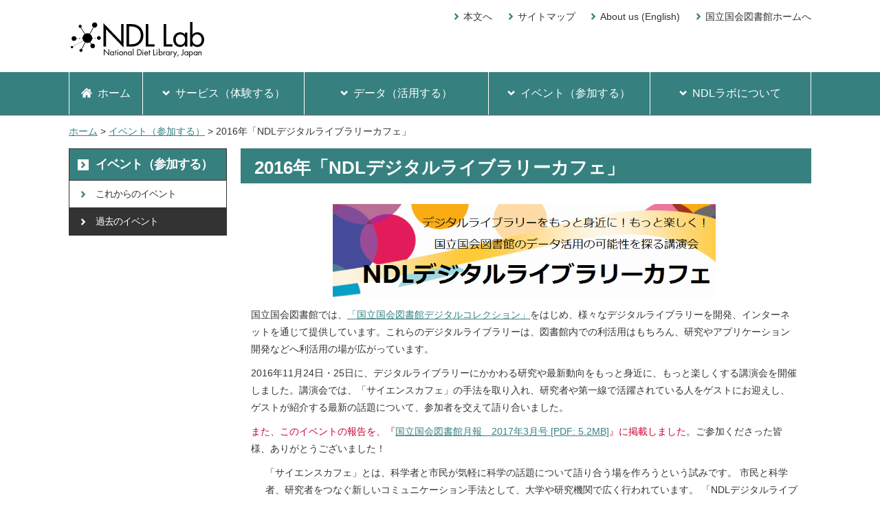

--- FILE ---
content_type: text/html
request_url: https://lab.ndl.go.jp/event/digicafe2016/
body_size: 29657
content:
<!DOCTYPE html>


<html lang="ja">
<head>
    <meta http-equiv="Content-Type" content="text/html; charset=utf-8">
    <meta name="viewport" content="width=device-width, initial-scale=1.0, user-scalable=yes, minimum-scale=1.0, maximum-scale=2.0">
    <meta http-equiv="X-UA-Compatible" content="IE=edge">
    <meta name="robots" content="index,follow,noodp,noydir">
    <meta name="Description" content="NDLラボは、次世代の図書館システムの開発に資する要素技術の実証実験を行うためのウェブサイトです。NDLラボでは、国立国会図書館のサーバ環境や国立国会図書館が持つデジタル化資料のデータ・書誌データなどを研究者等に提供し、研究者等はその資源を使ってソフトウェア等の実験をします。">
    <meta name="Keywords" content="NDL,国立国会図書館,NDLラボ,次世代システム開発研究室">

    
      <title>2016年「NDLデジタルライブラリーカフェ」 | NDLラボ</title>
    
    
    <link rel="shortcut icon" href="/images/default/favicons.png">
    
    
    <link href="/css/sanitize.css" rel="stylesheet" type="text/css" media="all">
    <link href="/css/slick.css" rel="stylesheet" type="text/css" media="all">
    <link href="/css/style.css" rel="stylesheet" type="text/css" media="all">
    <link id="noscript_css" href="/css/noscript.css" rel="stylesheet" type="text/css" media="all">
</head>

<body><div class="header">

<div id="header">
    <div class="header_in cf">
        <div class="sp-none" id="common_receive" tabindex="0">
            <div id="common_navi_wrap">
                <div class="common_navi">
                    <ul>
                        <li class="sp-none"><a href="#content">本文へ</a></li>
                        <li><a href="/about/sitemap/">サイトマップ</a></li>
                        <li><a href="/about/aboutus_en/" lang="en">About us (English)</a></li>
                        <li><a href="https://www.ndl.go.jp/">国立国会図書館ホームへ</a></li>
                    </ul>
                </div>
            </div>
        </div>
        
        <div id="logo" tabindex="2"><a href="/index.html"><img src="/images/default/logo.svg" alt="NDLラボ"></a></div>
        
    </div>
</div>




<div class="pc-none" id="sp_menu" tabindex="0">
  <div id="sp_m_btn"><a class="open">メニュー</a><a class="close">閉じる</a></div>
  <div class="sp_menu_in"></div>
  
</div>



<nav aria-label="グローバルナビ">
  <div class="sp-none clear" id="g_navi_receive">
    <div class="g_navi media_pc">
      <div class="g_navi_in">
        <ul class="cf">
          <li class="item item1 js_language_out"><a href="/index.html"><span>ホーム</span></a></li>
          
          
          
          <li class="item item2"><a class="js_nolink js_open_menu" href="/service/"><span>サービス（体験する）</span></a>
            <div class="li_inner cf" id="li_inner_1">
              <div class="frame frame1">
                <div><a href="/service/">サービス（体験する）</a></div>
                <ul class="child">
                
                  
                
                  <li><a href="/service/tsugidigi/">次世代デジタルライブラリー</a>
                    <ul>
                      
                      <li><a href="/service/tsugidigi/apiinfo/">次世代デジタルライブラリーのAPIについて</a></li>
                      
                      <li><a href="/service/tsugidigi/tsugidigi_en/">Next Digital Library (English)</a></li>
                      
                    </ul>
                  </li>
                  
                
                  
                
                  <li><a href="/service/ngramviewer/">NDL Ngram Viewer</a>
                    <ul>
                      
                      <li><a href="/service/ngramviewer/en/">NDL Ngram Viewer  (English)</a></li>
                      
                    </ul>
                  </li>
                  
                
                  
                
                  <li><a href="/service/teikoku/">帝国議会会議録発言数ビューア</a></li>
                  
                
                  
                
                  <li><a href="/service/ndc_predictor/">NDC Predictor</a>
                    <ul>
                      
                      <li><a href="/service/ndc_predictor/ndc_predictor_en/">NDC Predictor (English)</a></li>
                      
                    </ul>
                  </li>
                  
                
                  
                
                  <li><a href="/service/jpsearch/">ジャパンサーチ</a></li>
                  
                
                  
                
                  <li><a href="/service/visualize/">書誌情報検索・可視化システム</a></li>
                  
                
                  
                
                  <li><a href="/service/dhii/">翻デジ</a></li>
                  
                
                  
                
                  <li><a href="/service/kunideco/">国デコ Image Wall</a></li>
                  
                
                  
                
                  <li><a href="/service/denshidokusho/">電子読書支援システム</a>
                    <ul>
                      
                      <li><a href="/service/denshidokusho/interview/">電子読書支援システム開発者インタビュー</a></li>
                      
                    </ul>
                  </li>
                  
                
                </ul>
              </div>
              <a class="js_g_close_btn g_close_btn">閉じる</a>
            </div>
          </li>
          
          
          
          <li class="item item3"><a class="js_nolink js_open_menu" href="/data_set/"><span>データ（活用する）</span></a>
            <div class="li_inner cf" id="li_inner_2">
              <div class="frame frame1">
                <div><a href="/data_set/">データ（活用する）</a></div>
                <ul class="child">
                
                  
                
                  <li><a href="/data_set/github/">GitHubについて</a>
                    <ul>
                      
                      <li><a href="/data_set/github/github_en/">About GitHub (English)</a></li>
                      
                    </ul>
                  </li>
                  
                
                  
                
                  <li><a href="/data_set/ocr/">令和3年度OCR関連事業について</a>
                    <ul>
                      
                      <li><a href="/data_set/ocr/r3_text/">1 令和3年度デジタル化資料のOCRテキスト化</a></li>
                      
                      <li><a href="/data_set/ocr/r3_software/">2 令和3年度OCR処理プログラム研究開発</a></li>
                      
                    </ul>
                  </li>
                  
                
                  
                
                  <li><a href="/data_set/ocr_en/">About OCR-related projects in FY2021</a>
                    <ul>
                      
                      <li><a href="/data_set/ocr_en/r3_text/">1 OCR text conversion of digitized materials in FY2021</a></li>
                      
                      <li><a href="/data_set/ocr_en/r3_software/">2 Development of Japanese OCR software in FY2021</a></li>
                      
                    </ul>
                  </li>
                  
                
                  
                
                  <li><a href="/data_set/r4ocr/">令和4年度OCR関連事業について</a>
                    <ul>
                      
                      <li><a href="/data_set/r4ocr/r4_software/">令和4年度NDLOCR追加開発事業及び同事業成果に対する改善作業</a></li>
                      
                    </ul>
                  </li>
                  
                
                  
                
                  <li><a href="/data_set/lite-usage/">NDL古典籍OCR-Liteの使い方</a></li>
                  
                
                  
                
                  <li><a href="/data_set/r4_koten/">古典籍資料のOCRテキスト化実験（令和4年度～）</a></li>
                  
                
                  
                
                  <li><a href="/data_set/r4_kotenocr_en/">Experimental OCR conversion of rare books and old materials (since 2022)</a></li>
                  
                
                  
                
                  <li><a href="/data_set/dataset/">GitHubアカウント以外から提供しているデータセット</a></li>
                  
                
                  
                
                  <li><a href="/data_set/tutorial/">利活用テンプレート</a>
                    <ul>
                      
                      <li><a href="/data_set/tutorial/app_tutorial/">ジャパンサーチAPIを利用したWebアプリケーション作成チュートリアル</a></li>
                      
                    </ul>
                  </li>
                  
                
                  
                
                  <li><a href="/data_set/usecase/">データ活用例の紹介</a></li>
                  
                
                </ul>
              </div>
              <a class="js_g_close_btn g_close_btn">閉じる</a>
            </div>
          </li>

          
          
          
          
          
          <li class="item item4"><a class="js_nolink js_open_menu" href="/event/"><span>イベント（参加する）</span></a>
            <div class="li_inner cf" id="li_inner_3">
              <div class="frame frame1">
                <div><a href="/event/">イベント（参加する）</a></div>
                <ul class="child">
                  <li><a href="/event/future/">これからのイベント</a></li>
                  <li><a href="/event/past/">過去のイベント</a></li>
                </ul>
              </div>
              <a class="js_g_close_btn g_close_btn">閉じる</a>
            </div>
          </li>

          
          
          <li class="item item5"><a class="js_nolink js_open_menu" href="/about/"><span>NDLラボについて</span></a>
            <div class="li_inner cf" id="li_inner_4">
              <div class="frame frame1">
                <div><a href="/about/">NDLラボについて</a></div>
                <ul class="child">
                
                  
                
                  <li><a href="/about/policy/">運用方針</a></li>
                  
                
                  
                
                  <li><a href="/about/researcher/">研究者の方へ</a>
                    <ul>
                      
                      <li><a href="/about/researcher/researcher_en/">For researchers (English)</a></li>
                      
                    </ul>
                  </li>
                  
                
                  
                
                  <li><a href="/about/papers/">NDLラボ関係文献リスト</a></li>
                  
                
                  
                
                  <li><a href="/about/contact/">問い合わせ</a></li>
                  
                
                  
                
                  <li><a href="/about/aboutus_en/">About us (English)</a></li>
                  
                
                  
                
                  <li><a href="/about/sitemap/">サイトマップ</a></li>
                  
                
                </ul>
              </div>
              <a class="js_g_close_btn g_close_btn">閉じる</a>
            </div>
          </li>

        </ul>
      </div>
      
    </div>
    
  </div>
</nav>

</div>

<main>

<div id="location">


    
    
    
    
    
    
    
        
    
        
            
            
            
                
                    
                    
                    
                    <a href="/">ホーム</a> &gt; <a href="/event/">イベント（参加する）</a> &gt; 2016年「NDLデジタルライブラリーカフェ」
                
            
                
            
                
            
                
            
                
            
                
            
                
            
                
            
                
            
                
            
                
            
                
            
                
            
                
            
                
            
                
            
                
            
                
            
                
            
                
            
                
            
        
    
        
    
        
    

</div>

<div id="pageBody">
<div id="content" class="cf"> 



<div class="main" id="main">
    
    <div class="mainbody diet_top">
    
        
        <h1>2016年「NDLデジタルライブラリーカフェ」</h1>
        <div class="section">
            
            <p style="text-align: center;">
<img alt="タイトル画像" src="/oldfile/digicafe2016_title.png" style="width:70%;"/>
</p>

<p>国立国会図書館では、<a href="http://dl.ndl.go.jp/">「国立国会図書館デジタルコレクション」</a>をはじめ、様々なデジタルライブラリーを開発、インターネットを通じて提供しています。これらのデジタルライブラリーは、図書館内での利活用はもちろん、研究やアプリケーション開発などへ利活用の場が広がっています。</p>

<p>2016年11月24日・25日に、デジタルライブラリーにかかわる研究や最新動向をもっと身近に、もっと楽しくする講演会を開催しました。講演会では、「サイエンスカフェ」の手法を取り入れ、研究者や第一線で活躍されている人をゲストにお迎えし、ゲストが紹介する最新の話題について、参加者を交えて語り合いました。</p>

<p><span style="color: #CC0033;">また、このイベントの報告を、『<a href="http://dl.ndl.go.jp/view/download/digidepo_10309001_po_geppo1703.pdf?contentNo=1#page=21">国立国会図書館月報　2017年3月号 [PDF: 5.2MB]</a>』に掲載しました。</span>ご参加くださった皆様、ありがとうございました！</p>

<p style="margin-left:1.5em;">

 「サイエンスカフェ」とは、科学者と市民が気軽に科学の話題について語り合う場を作ろうという試みです。

市民と科学者、研究者をつなぐ新しいコミュニケーション手法として、大学や研究機関で広く行われています。

「NDLデジタルライブラリーカフェ」では、デジタルライブラリーに関係のある様々なテーマを取り上げ、紹介します。

 </p>

<p><a href="/oldfile/digicafe2016.pdf">案内チラシ[pdf:501KB]</a></p>

<p><br/></p>

<p><strong><a name="gaiyou"></a>イベント概要</strong></p>

<table align="center" border="" cellspacing="0">
<tbody>
<tr>
<td><strong>＜第１回＞</strong><br/>

「オープンデータ×シビックテック×デジタルコレクション～デジコレを使って地域の昔を調べるWebサイトを開発～」<br/>
<br/>

現在、「オープンデータ」の推進を受けて、ITを使って市民自らが社会や地域を改善する「シビックテック」とよばれる活動が広がりをみせています。<a href="http://dl.ndl.go.jp/">「国立国会図書館デジタルコレクション」</a>（デジコレ）を、シビックテック活動で利用するケースも現れはじめました。第1回目のデジカフェでは、オープンデータやシビックテックで先駆的な活動をされているゲストをお招きします。これらムーブメントの概要やデジコレを使ったシビックテックの事例（<a href="https://fudoki.midoriit.com/">「江戸後期 武蔵・相模国 村名マップ」</a>など）をご紹介いただき、この分野でのデジコレの可能性を探ります。<br/>
<br/>
</td>
</tr>
<tr>
<td>
<ul style="margin-left:1.0em;">
<li>ゲストスピーカー <small>(敬称略)</small>
<ul style="list-style:none;">
<li>東　修作（Open Knowledge Foundation Japan 事務局長）　<a href="/oldfile/20161124_1_higashi.pdf">プレゼン資料[PDF:2.17MB]</a></li>
<li>小池　隆（合同会社緑IT事務所代表）　<a href="/oldfile/20161124_2_koike.pdf">プレゼン資料[PDF:3.11MB]</a></li>
</ul>
</li>
<li>日時
<ul style="list-style:none;">
<li>2016年11月24日（木）13:30～15:30 （受付13:00～13:30）</li> </ul> </li> <li>会場

                        <ul style="list-style:none;">
<li><a href="http://www.ndl.go.jp/jp/service/tokyo/route.html">国立国会図書館東京本館</a>　本館３階南セミナールーム</li> </ul> </li> <li>定員

                        <ul style="list-style:none;">
<li>20名（先着順）</li> </ul> </li><li>参加費

                        <ul style="list-style:none;">
<li>無料 （ただし、旅費など参加に伴う費用は、参加者の負担となります。）</li>
</ul>
</li>
</ul>
</td>
</tr>
<tr>
<td>
<div>
<strong>当日の様子</strong><br/>
<img alt="" src="/oldfile/digicafe2016_day1.png" style="width:100%;"/>
</div>
<div style="margin-top:5px;">
<strong>当日の質問、ディスカッション内容など</strong>
<ul style="margin-left:1.0em;" type="circle">
<li>オープンデータでアプリを作る際に利用するデータ基盤の持続性の確保について</li>
<li>オープンガバメントデータとして提供されない、社会に役立つデータをどう作成するかについて</li>
<li>オープンデータ提供側からの広報のあり方について</li>
<li>オープンデータ利用者と提供者のインタラクションが生む相乗効果について</li>
</ul>
</div>
</td>
</tr>
</tbody>
</table>

<p>&nbsp;</p>

<table align="center" border="" cellspacing="0">
<tbody>
<tr>
<td>
<strong>＜第２回＞</strong><br/>

                「デジタルコレクション　自動テキスト化への道」<br/>
<br/>

                <a href="http://dl.ndl.go.jp/">「国立国会図書館デジタルコレクション」</a>には、明治～昭和中期の日本近代の書籍約35万冊が含まれ、Webで誰でも使えるようになっています。しかし、これらは画像の形で公開されているため、本文テキストによる検索ができません。一般に、書籍の画像から文字を読みだす（自動テキスト化する）にはOCRとよばれるソフトウェアが使われますが、現在のOCRでは、近代の書籍の文字を正確に読み取ることはできません。デジタルコレクションを使って近代書籍用のOCRを研究されている城和貴先生に、研究を始めた経緯やそこで直面した課題、研究の成果などを、OCR開発に利用した人工知能等の技術解説を交えながら、分かりやすくお話しいただきます。<br/>
<br/>
</td>
</tr>
<tr>
<td>
<ul style="margin-left:1.0em;">
<li>ゲストスピーカー <small>(敬称略)</small>
<ul style="list-style:none;">
<li>城　和貴（奈良女子大学理学部　教授）</li>
</ul>
</li>
<li>日時

                        <ul style="list-style:none;">
<li>2016年11月25日（金）13:30～15:30 （受付13:00～13:30）</li>
</ul>
</li>
<li>会場

                        <ul style="list-style:none;">
<li><a href="http://www.ndl.go.jp/jp/service/tokyo/route.html">国立国会図書館東京本館</a>　本館３階南セミナールーム</li>
</ul>
</li>
<li>定員

                        <ul style="list-style:none;">
<li>20名（先着順）</li>
</ul>
</li>
<li>参加費

                        <ul style="list-style:none;">
<li>無料 （ただし、旅費など参加に伴う費用は、参加者の負担となります。）</li>
</ul>
</li>
</ul>
</td>
</tr>
<tr>
<td>
<div>
<strong>当日の様子</strong><br/>
<img alt="" src="/oldfile/digicafe2016_day2.png" style="width:100%;"/>
</div>
<div>
<strong>当日の質問、ディスカッション内容など</strong>
<ul style="margin-left:1.0em;" type="circle">
<li>文字認識における文脈や文字の前後関係といった知識データの利用の有無について</li>
<li>活版印刷に使われた活字セットを探して利用するアプローチや、使われた活字の歴史変化の把握について</li>
<li>活字が作られていない文字のディープラーニングによる推定について</li>
<li>近代書籍の漢文訓読調に頻出する合略仮名への対処について</li>
</ul>
</div>
</td>
</tr>
</tbody>
</table>

<p><strong>申込方法</strong></p>

<p><span style="color: #CC0033;">申込受付は終了しました。</p>

<p></span></p>

<p><strong>お問い合わせ先</strong></p>

<p>国立国会図書館　電子情報部　電子情報サービス課次世代システム開発研究室・電子情報流通課標準化推進係<br />
メールアドレス：opendata(at)ndl.go.jp<br />
　　※(at)は半角記号の＠に置き換えてください。<br />
電話：03-3581-2331（内線：40230　標準化推進係）</p>

        </div>
    </div>
</div>














    <div id="sub_navi_wrap" class="sub_navi_wrap">
        <dl>
            <dt class="head">
                <a href="/event/"><span>イベント（参加する）</span></a>
            </dt>
            
        
            <dd id="sub_navi_button" class="sub_navi_button pc-none">
                <a href="javascript:void(0)" class="close js_nolink"><span>カテゴリメニューを閉じる</span></a>
                <a href="javascript:void(0)" class="open js_nolink"><span>カテゴリメニューを開く</span></a>
            </dd>
        </dl>

        
        
        
            
            
            
            
            
                
                
            
        
            
        
        <ul id="sub_navi" class="sub_navi">
            <li>
                <a href="/event/future/">
                    <span>これからのイベント</span>
                </a>
            </li>
            <li class="on here">
                <a href="/event/past/">
                    <span>過去のイベント</span>
                </a>
            </li>
        </ul>
      </div>








</div>
</div>


</main><footer>
  
<div class="footer clearAfter" id="footer">
    <div id="go_top"><a class="hover" href="#header">ページの<br>先頭へ</a></div>
    <span class="hidden">ここからサブメニュー（フッタ）です。</span>
    
    
    <nav class="footer_in footer_in1 sp-none" id="footer_in1" aria-label="フッターナビ">
        <div class="footernavi cf">
            <div class="frame frame1">
                <p class="f_nav_head"><a href="https://www.ndl.go.jp">国立国会図書館ホーム</a></p>
            </div>
            <div class="frame frame2">
                <p class="f_nav_head"><a href="/">NDLラボホーム</a></p>
            </div>
            
        </div>
        <div class="footernavi cf">
            
            
            
            <div class="frame frame2">
                <p class="f_nav_head"><a href="/service/">サービス（体験する）</a></p>
                <ul>
                    
                    <li><a href="/service/tsugidigi/">次世代デジタルライブラリー</a></li>
                    
                    <li><a href="/service/ngramviewer/">NDL Ngram Viewer</a></li>
                    
                    <li><a href="/service/teikoku/">帝国議会会議録発言数ビューア</a></li>
                    
                    <li><a href="/service/ndc_predictor/">NDC Predictor</a></li>
                    
                    <li><a href="/service/jpsearch/">ジャパンサーチ</a></li>
                    
                    <li><a href="/service/visualize/">書誌情報検索・可視化システム</a></li>
                    
                    <li><a href="/service/dhii/">翻デジ</a></li>
                    
                    <li><a href="/service/kunideco/">国デコ Image Wall</a></li>
                    
                    <li><a href="/service/denshidokusho/">電子読書支援システム</a></li>
                    
                    
                </ul>
            </div>
            

            
            <div class="frame frame3">
                <p class="f_nav_head"><a href="/data_set/">データ（活用する）</a></p>
                <ul>
                    
                    <li><a href="/data_set/github/">GitHubについて</a></li>
                    
                    <li><a href="/data_set/ocr/">令和3年度OCR関連事業について</a></li>
                    
                    <li><a href="/data_set/ocr_en/">About OCR-related projects in FY2021</a></li>
                    
                    <li><a href="/data_set/r4ocr/">令和4年度OCR関連事業について</a></li>
                    
                    <li><a href="/data_set/lite-usage/">NDL古典籍OCR-Liteの使い方</a></li>
                    
                    <li><a href="/data_set/r4_koten/">古典籍資料のOCRテキスト化実験（令和4年度～）</a></li>
                    
                    <li><a href="/data_set/r4_kotenocr_en/">Experimental OCR conversion of rare books and old materials (since 2022)</a></li>
                    
                    <li><a href="/data_set/dataset/">GitHubアカウント以外から提供しているデータセット</a></li>
                    
                    <li><a href="/data_set/tutorial/">利活用テンプレート</a></li>
                    
                    <li><a href="/data_set/usecase/">データ活用例の紹介</a></li>
                    
                    
                </ul>
            </div>
            

            
            <div class="frame frame4">
                <p class="f_nav_head"><a href="/event/">イベント（参加する）</a></p>
                <ul>
                    
                    
                    <li><a href="/event/past/">過去のイベント</a></li>
                    <li><a href="/event/future/">これからのイベント</a></li>
                    
                </ul>
            </div>
            
            
            <div class="frame frame5">
                <p class="f_nav_head"><a href="/about/">NDLラボについて</a></p>
                <ul>
                    
                    
                        <li><a href="/about/policy/">運用方針</a></li>
                    
                    
                    
                        <li><a href="/about/researcher/">研究者の方へ</a></li>
                    
                    
                    
                        <li><a href="/about/papers/">NDLラボ関係文献リスト</a></li>
                    
                    
                    
                        <li><a href="/about/contact/">問い合わせ</a></li>
                    
                    
                    
                        <li><a href="/about/aboutus_en/" lang="en">About us (English)</a></li>
                    
                    
                    
                        <li><a href="/about/sitemap/">サイトマップ</a></li>
                    
                    
                    
                </ul>
            </div>

            

        </div>
        
    </nav>
    
    <nav class="footer_in footer_in2" aria-label="フッターサブナビ">
        <div class="footernavi2">
            <ul>
                
                <li><a href="https://www.ndl.go.jp/jp/sitepolicy/index.html">サイトポリシー</a></li>
                <li><a href="https://www.ndl.go.jp/jp/privacy/">個人情報の取扱い</a></li>
                <li><a href="https://www.ndl.go.jp/jp/accessibility/index.html">ウェブアクセシビリティ</a></li>
                <li><a href="/about/contact/">お問い合わせ</a></li>
            </ul>
        </div>
    </nav>
    
    <div class="footer_in footer_in3">
        <div class="copyright" xml:lang="en" lang="en">Copyright © 2013- National Diet Library. All Rights Reserved.
        </div>
    </div>
    
</div>



</footer>

<script src="/js/jquery.js"></script>
<script src="/js/slick.min.js"></script>
<script src="/js/index.js"></script>

</body>
</html>

--- FILE ---
content_type: text/css
request_url: https://lab.ndl.go.jp/css/slick.css
body_size: -114
content:
/* Slider */


--- FILE ---
content_type: text/css
request_url: https://lab.ndl.go.jp/css/style.css
body_size: 139366
content:
/* GPUマシンに移すときは url(/ を　url(/site/　に置換する */
/* GPUマシンから移すときはurl(/site/を/site/に置換する */

@charset "UTF-8";
html {
  /* 1rem=10pxとしている(16px*0.625=10) */
  font-size: 0.625rem;
  overflow-x: hidden;
}

@media screen and (min-width: 769px) and (max-width: 800px) {
  html {
    font-size: 0.75rem;
  }
}

@media screen and (min-width: 601px) and (max-width: 768px) {
  html {
    font-size: 0.6875rem;
  }
}

@media screen and (min-width: 501px) and (max-width: 600px) {
  html {
    font-size: 0.65625rem;
  }
}

@media screen and (min-width: 321px) and (max-width: 500px) {
  html {
    font-size: 0.625rem;
  }
}

@media screen and (max-width: 320px) {
  html {
    font-size: 0.5625rem;
  }
}

body {
  color: #333;
  font-family: "Hiragino Sans W3", "Hiragino Kaku Gothic ProN", "ヒラギノ角ゴ ProN W3", "メイリオ", Meiryo, "ＭＳ Ｐゴシック", "MS PGothic", sans-serif;
  font-size: 1.4rem;
  line-height: 1.4;
  /* max-width: 1920px; */
  overflow-x: hidden;
  position: relative;
  width: 100%;
}

@media print {
  body {
    width: 960px !important;
  }
}

a {
  color: #333;
}

a[name] {
  color: #333;
  text-decoration: none;
}

a[name]:hover {
  color: #333;
  text-decoration: none;
}

img {
  border: none;
  height: auto;
  vertical-align: top;
}

ul, ol {
  list-style-type: none;
  margin: 0;
  padding: 0;
}

ul {
  margin: 1em 0;
}

ol {
  list-style-type: decimal;
  margin: 1em 0;
  padding-left: 2em;
}

ol li ul {
  padding-left: 1.4em;
}

ol ul {
  list-style-type: disc;
}

ul ul {
  list-style-type: disc;
}

dl, dt, dd {
  margin: 0;
  padding: 0;
}

table {
  width: 100%;
}

input[type="text"], textarea {
  -webkit-appearance: none;
  box-shadow: none;
  border: 1px solid #ccc;
  border-radius: 0;
}

/* iPhoneでラジオボタンチェック時に認識できなくなってしまう対策 */
/* [type="radio"] {
    background-color: #fff;
} */
h2, h3, h4, h5, h6 {
  clear: both;
  margin: 20px 0 10px 0;
}

h1 {
  background-color: #368080;
  /* #00695C; */
  color: #fff;
  clear: both;
  font-size: 2.6rem;
  /* margin: 0 10px 30px 0; */
  margin: 0 0 30px 0;
  padding: 10px 20px 5px;
}

h2 {
  border-bottom: 1px solid #999;
  font-size: 2.4rem;
  padding-bottom: 5px;
}

h3 {
  background-color: #d7e6e6;
  /*#f6f1d4; */
  border-left: 5px solid #368080;
  font-size: 1.8rem;
  padding: 5px 0 5px 10px;
}

h3 a {
  color: black;
}

h4 {
  border-bottom: 1px solid #999;
  font-size: 1.6rem;
}

h5 {
  background-color: #f7fafa;
  font-size: 1.5rem;
  padding: 5px 5px 2px;
}

h6 {
  font-size: 1.5rem;
}

p {
  margin: 0 0 10px;
}

fieldset {
  border: none;
  padding: 0;
}

:focus {
  outline: none;
}

a:focus, input:focus, button:focus {
  box-shadow: 0 0 0 2px #A6C7FF;
}

code {
  word-break: break-all;
  font-family: consolas,monaco,"Andale Mono",monospace;
}

xmp {
  font-size: 1.6rem;
  margin-top: -1em;
}

xmp.normal {
  white-space: normal;
}

/* ----- clear ----- */
.clear {
  clear: both;
}

.clearLeft {
  clear: left;
}

.clearRight {
  clear: right;
}

.clearBoth {
  clear: both;
  margin-bottom: 20px;
}

.clearStyle {
  clear: both;
}

.clearAfter {
  clear: both;
  zoom: 100%;
  /*20111025修正*/
  /*zoom:100%;/*20111025修正*/
}

.clearAfter:after {
  clear: both;
  content: "";
  display: block;
  height: 0;
  visibility: hidden;
}

.ofhidden {
  overflow: hidden;
}

/* ----- micro clearfix ----- */
.cf {
  *zoom: 1;
}

.cf:before {
  content: " ";
  display: table;
}

.cf:after {
  content: " ";
  display: table;
  clear: both;
}

:before, :after {
  speak: none;
}

/* ----- display ----- */
.d_block {
  display: block !important;
}

.d_i_block {
  display: inline-block !important;
}

.d_inline {
  display: inline !important;
}

.d_table {
  display: table !important;
}

.d_flex {
  display: flex !important;
}

@media print, screen and (min-width: 801px) {
  .pc-none {
    display: none !important;
  }
}

@media screen and (max-width: 800px) {
  .sp-none {
    display: none !important;
  }
}

.pctb-none {
  display: none !important;
}

@media screen and (max-width: 450px) {
  .pctb-none {
    display: block !important;
  }
}

/* ----- text-align ----- */
.tLeft, .alignLeft {
  text-align: left !important;
}

.tCenter, .alignCenter {
  text-align: center !important;
}

.tRight, .alignRight {
  text-align: right !important;
}

/* ----- vertical-align ----- */
.alignTop {
  vertical-align: top !important;
}

.alignMiddle {
  vertical-align: middle !important;
}

.alignBottom {
  vertical-align: bottom !important;
}

/* ----- width ----- */
.w10 {
  width: calc(1.2rem / 10 * 10);
}

.w20 {
  width: calc(1.2rem / 10 * 20);
}

.w30 {
  width: calc(1.2rem / 10 * 30);
}

.w40 {
  width: calc(1.2rem / 10 * 40);
}

.w50 {
  width: calc(1.2rem / 10 * 50);
}

.w60 {
  width: calc(1.2rem / 10 * 60);
}

.w70 {
  width: calc(1.2rem / 10 * 70);
}

.w80 {
  width: calc(1.2rem / 10 * 80);
}

.w90 {
  width: calc(1.2rem / 10 * 90);
}

.w100 {
  width: calc(1.2rem / 10 * 100);
}

.w110 {
  width: calc(1.2rem / 10 * 110);
}

.w120 {
  width: calc(1.2rem / 10 * 120);
}

.w130 {
  width: calc(1.2rem / 10 * 130);
}

.w140 {
  width: calc(1.2rem / 10 * 140);
}

.w150 {
  width: calc(1.2rem / 10 * 150);
}

.w10p {
  width: 10% !important;
}

.w20p {
  width: 20% !important;
}

.w25p {
  width: 25% !important;
}

.w30p {
  width: 30% !important;
}

.w40p {
  width: 40% !important;
}

.w45p {
  width: 45% !important;
}

.w49p {
  width: 49% !important;
}

.w50p {
  width: 50% !important;
}

.w60p {
  width: 60% !important;
}

.w70p {
  width: 70% !important;
}

.w80p {
  width: 80% !important;
}

.w90p {
  width: 90% !important;
}

.w100p {
  width: 100% !important;
}

/* ----- margin ----- */
.mt1em {
  margin-top: 1em !important;
}

.mt5 {
  margin-top: 5px !important;
}

.mt10 {
  margin-top: 10px !important;
}

.mt20 {
  margin-top: 20px !important;
}

.mt30 {
  margin-top: 30px !important;
}

.mt40 {
  margin-top: 40px !important;
}

.mt50 {
  margin-top: 50px !important;
}

.mt60 {
  margin-top: 60px !important;
}

.mb1em {
  margin-bottom: 1em !important;
}

.mb5 {
  margin-bottom: 5px !important;
}

.mb10 {
  margin-bottom: 10px !important;
}

.mb20 {
  margin-bottom: 20px !important;
}

.mb30 {
  margin-bottom: 30px !important;
}

.mb40 {
  margin-bottom: 40px !important;
}

.mb50 {
  margin-bottom: 50px !important;
}

.mb60 {
  margin-bottom: 60px !important;
}

.ml1em {
  margin-left: 1em !important;
}

.ml5 {
  margin-left: 5px !important;
}

.ml10 {
  margin-left: 10px !important;
}

.ml20 {
  margin-left: 20px !important;
}

.ml30 {
  margin-left: 30px !important;
}

.ml40 {
  margin-left: 40px !important;
}

.ml50 {
  margin-left: 50px !important;
}

.ml60 {
  margin-left: 60px !important;
}

.ml70 {
  margin-left: 70px !important;
}

.ml80 {
  margin-left: 80px !important;
}

.mr1em {
  margin-right: 1em !important;
}

.mr5 {
  margin-right: 5px !important;
}

.mr10 {
  margin-right: 10px !important;
}

.mr20 {
  margin-right: 20px !important;
}

.mr30 {
  margin-right: 30px !important;
}

.mr40 {
  margin-right: 40px !important;
}

.mr50 {
  margin-right: 50px !important;
}

.mr60 {
  margin-right: 60px !important;
}

.mr70 {
  margin-right: 70px !important;
}

.mr80 {
  margin-right: 80px !important;
}

.mt_none {
  margin-top: 0 !important;
}

.mr_none {
  margin-right: 0 !important;
}

.mb_none {
  margin-bottom: 0 !important;
}

.ml_none {
  margin-left: 0 !important;
}

.ml0 {
  margin-left: 0px !important;
}

.mAuto {
  margin: 0 auto;
}

.mLeft03 {
  margin-left: 2.5em;
}

.mLeft10 {
  margin-left: 8.5em;
}

/* ----- padding ----- */
.pl10 {
  padding-left: calc((1em / 12.5) * 10) !important;
}

.pl20 {
  padding-left: calc((1em / 12.5) * 20) !important;
}

.pl30 {
  padding-left: calc((1em / 12.5) * 30) !important;
}

.pl40 {
  padding-left: calc((1em / 12.5) * 40) !important;
}

.pl50 {
  padding-left: calc((1em / 12.5) * 50) !important;
}

.pl60 {
  padding-left: calc((1em / 12.5) * 60) !important;
}

.pl70 {
  padding-left: calc((1em / 12.5) * 70) !important;
}

.pl80 {
  padding-left: calc((1em / 12.5) * 80) !important;
}

.pl90 {
  padding-left: calc((1em / 12.5) * 90) !important;
}

.pl100 {
  padding-left: calc((1em / 12.5) * 100) !important;
}

.pl110 {
  padding-left: calc((1em / 12.5) * 110) !important;
}

.pl120 {
  padding-left: calc((1em / 12.5) * 120) !important;
}

.pl130 {
  padding-left: calc((1em / 12.5) * 130) !important;
}

.pl140 {
  padding-left: calc((1em / 12.5) * 140) !important;
}

.pl150 {
  padding-left: calc((1em / 12.5) * 150) !important;
}

.pr10 {
  padding-right: calc((1em / 12.5) * 10) !important;
}

.pr20 {
  padding-right: calc((1em / 12.5) * 20) !important;
}

.pr30 {
  padding-right: calc((1em / 12.5) * 30) !important;
}

.pr40 {
  padding-right: calc((1em / 12.5) * 40) !important;
}

.pr50 {
  padding-right: calc((1em / 12.5) * 50) !important;
}

.pr60 {
  padding-right: calc((1em / 12.5) * 60) !important;
}

.pr70 {
  padding-right: calc((1em / 12.5) * 70) !important;
}

.pr80 {
  padding-right: calc((1em / 12.5) * 80) !important;
}

.pr90 {
  padding-right: calc((1em / 12.5) * 90) !important;
}

.pr100 {
  padding-right: calc((1em / 12.5) * 100) !important;
}

.pr110 {
  padding-right: calc((1em / 12.5) * 110) !important;
}

.pr120 {
  padding-right: calc((1em / 12.5) * 120) !important;
}

.pr130 {
  padding-right: calc((1em / 12.5) * 130) !important;
}

.pr140 {
  padding-right: calc((1em / 12.5) * 140) !important;
}

.pr150 {
  padding-right: calc((1em / 12.5) * 150) !important;
}

.pt10 {
  padding-top: 10px !important;
}

.pt20 {
  padding-top: 20px !important;
}

.pt30 {
  padding-top: 30px !important;
}

.pt40 {
  padding-top: 40px !important;
}

.pt50 {
  padding-top: 50px !important;
}

.pt60 {
  padding-top: 60px !important;
}

.pb10 {
  padding-bottom: 10px !important;
}

.pb20 {
  padding-bottom: 20px !important;
}

.pb30 {
  padding-bottom: 30px !important;
}

.pb40 {
  padding-bottom: 40px !important;
}

.pb50 {
  padding-bottom: 50px !important;
}

.pb60 {
  padding-bottom: 60px !important;
}

.pc_w100p {
  height: auto !important;
  width: 100% !important;
}

@media screen and (max-width: 800px) {
  .tb1_w100p {
    height: auto !important;
    width: 100% !important;
  }
}

@media screen and (max-width: 600px) {
  .tb2_w100p {
    height: auto !important;
    width: 100% !important;
  }
}

@media screen and (max-width: 450px) {
  .sp_w100p {
    height: auto !important;
    width: 100% !important;
  }
  .sp_center {
    text-align: center;
  }
}

/* -------------------- frame -------------------- */
#layout {
  width: 100%;
}

#header .header_in, .g_navi .g_navi_in, .g_navi_row .g_navi_in, #contentsbody, #content, #location, .footernavi, .footernavi2, .copyright, .key_visual_in, .wrap {
  margin: 0 auto;
  padding: 0 10px;
  width: 100%;
  max-width: 1100px;
  text-align: left;
}

.g_navi .g_navi_in {
  max-width: 1100px;
  padding: 0 10px;
}

/* -------------------- header -------------------- */
#header {
  padding: 15px 0;
  position: relative;
}

.header_in a {
  text-decoration: none;
}

#logo {
  background: transparent;
  clear: none;
  float: left;
  margin: 6px 0 0;
  max-width: 200px;
  padding: 0;
  width: 34%;
}

#logo a {
  display: block;
}

#logo img {
  width: 100%;
}

.common_navi {
  float: right;
  margin-bottom: 20px;
  width: 65%;
}

.hidden_common_navi {
  float: right;
  margin-bottom: 20px;
  width: 65%;
  opacity: 0;
}

.common_navi a:hover, .hidden_common_navi a:hover {
  text-decoration: underline;
}

.common_navi ul, .hidden_common_navi ul {
  list-style-type: none;
  margin: 0;
  text-align: right;
}

.common_navi > ul > li, .hidden_common_navi li {
  display: inline-block;
  font-size: 1.4rem;
  margin-left: 2.5%;
}

.common_navi > ul > li:first-child, .hidden_common_navi li:first-child {
  margin-left: 0;
}

.common_navi li.language {
  border: 1px solid #999;
  position: relative;
}

.common_navi > ul > li > a {
  background-image: url(/images/default/arrow_right_blue.png);
  background-position: left 45%;
  background-size: 10px;
  display: block;
  padding-left: 15px;
}

.common_navi > ul > li > a > span {
  display: inline;
}

.hidden_common_navi li a {
  background-image: url(/images/default/arrow_right_blue.png);
  background-position: left 45%;
  background-size: 10px;
  display: block;
  padding-left: 15px;
}

.common_navi li.language > a {
  background-image: url(/images/default/arrow_down_blue.png);
  background-position: 95% 50%;
  background-size: 10px;
  padding: 0 30px 0 10px;
  position: relative;
  text-decoration: none;
  z-index: 2;
}

.common_navi li.language ul {
  background: #fff;
  border: 1px solid #999;
  display: none;
  position: absolute;
  right: -1px;
  width: 130%;
  z-index: 4;
}

.common_navi li.language ul li {
  border-bottom: 1px solid #999;
  text-align: center;
  width: 100%;
}

.common_navi li.language ul li:last-child {
  border-bottom: 0;
}

.common_navi li.language ul li a {
  display: block;
  padding: 2px 0;
}

.common_navi li.language ul li a:hover, .common_navi li.language ul li a:focus {
  background: #333;
  color: #fff;
}

.search {
  float: right;
  text-align: right;
  width: 60%;
}

.searchWindow {
  margin-left: auto;
  width: 220px;
}

.search .gsc-search-box {
  margin-bottom: 0;
}

.gsc-search-box tr {
  overflow: hidden;
}

.searchWindow .gsc-input-box {
  border: none;
}

.searchWindow #gs_tti51, .searchWindow td.gsc-input {
  display: block;
  float: left;
  height: 30px;
  padding: 0 !important;
  width: 190px;
}

.searchWindow input.gsc-input {
  border: 1px solid #ddd !important;
  font-size: 1.4rem;
  -webkit-appearance: none;
  border-radius: 0;
  width: 100%;
  height: 30px !important;
  margin: 0 !important;
  padding: 0 5px !important;
}

.searchWindow td.gsc-input input[type="text"] {
  -webkit-appearance: none;
  border-radius: 0;
  width: 100%;
  height: 30px !important;
  margin: 0 !important;
  padding: 0 5px !important;
}

.searchWindow td.gsc-input input[type="text"]:focus {
  border: 2px solid #b3d4fc;
}

.searchWindow td.gsc-search-button {
  display: block;
  float: left;
  height: 30px;
  padding: 0;
  width: 30px;
  margin: 0;
}

.searchWindow button.gsc-search-button-v2 {
  -webkit-appearance: none;
  background: none;
  background: url(/images/default/search_w.png) no-repeat center center #368080;
  background-size: 30px;
  border: none;
  border-radius: 0;
  cursor: pointer;
  height: 30px;
  margin: 0;
  overflow: hidden;
  padding: 0;
  text-indent: 100%;
  width: 30px;
  white-space: nowrap;
  min-width: auto;
  min-width: initial;
}

.searchWindow .gsc-search-button input[type="button"] {
  -webkit-appearance: none;
  background: none;
  background: url(/images/default/search_w.png) no-repeat center center #368080;
  background-size: 30px;
  border: none;
  border-radius: 0;
  cursor: pointer;
  height: 30px;
  margin: 0;
  overflow: hidden;
  padding: 0;
  text-indent: 100%;
  width: 30px;
  white-space: nowrap;
  min-width: auto;
  min-width: initial;
}

.searchWindow .gsc-search-button input[type="button"]:focus {
  text-shadow: 0 0 2px red;
}

.searchWindow .gsc-search-button input[type="image"] {
  -webkit-appearance: none;
  background-color: #368080;
  border-radius: 0;
  color: #fff;
  height: 30px;
  line-height: 30px;
  margin: 0;
  min-width: auto;
  min-width: initial;
  padding: 0;
  text-align: center;
  width: 30px;
}

.searchWindow .gsc-search-button input[type="image"]:focus {
  text-shadow: 0 0 2px red;
}

.search .gsc-clear-button, .search .gsc-branding {
  display: none;
}

@media screen and (min-width: 801px) {
  .hidden_common_navi br {
    display: none;
  }
}

/* -------------------- g_navi -------------------- */
.g_navi {
  background-color: #368080;
  box-shadow: 0 1px 1px #666;
  position: relative;
  z-index: 3;
}

.g_navi_in {
  position: relative;
}

.g_navi_in a {
  text-decoration: none;
}

.g_navi_in a:hover {
  text-decoration: underline;
}

.g_navi_in ul {
  list-style-type: none;
  margin: 0;
}

.g_navi_in > ul {
  display: flex;
}

.g_navi_in > ul > li {
  border-left: 1px solid #fff;
  color: #fff;
  display: flex;
}

.g_navi_in > ul > li.item1 {
  width: 10%;
  /*11%;*/
}

.g_navi_in > ul > li.item2 {
  width: 22%;
}

body.en .g_navi_in > ul > li.item2 {
  width: 25%;
}

body.zh .g_navi_in > ul > li.item2 {
  width: 16%;
}

.g_navi_in > ul > li.item3 {
  width: 25%;
  /*17%;*/
}

body.en .g_navi_in > ul > li.item3 {
  width: 12%;
}

body.zh .g_navi_in > ul > li.item3 {
  width: 20%;
}

.g_navi_in > ul > li.item4 {
  width: 22%;
  /*12%;*/
}

body.en .g_navi_in > ul > li.item4 {
  width: 18%;
}

body.zh .g_navi_in > ul > li.item4 {
  width: 16%;
}

.g_navi_in > ul > li.item5 {
  border-right: 1px solid #fff;
  width: 22%;
  /*16%;*/
}

body.en .g_navi_in > ul > li.item5 {
  width: 18%;
}

body.zh .g_navi_in > ul > li.item5 {
  width: 13%;
}

.g_navi_in > ul > li.item6 {
  border-right: 1px solid #fff;
  width: 22%;
}

body.en .g_navi_in > ul > li.item6 {
  width: 16%;
}

body.zh .g_navi_in > ul > li.item6 {
  width: 24%;
}

.g_navi_in > ul > li > a {
  align-items: center;
  color: #fff;
  display: flex;
  font-size: 1.6rem;
  justify-content: center;
  min-height: 62px;
  position: relative;
  text-align: center;
  text-decoration: none;
  width: 100%;
}

.g_navi_in > ul > li > a:hover, .g_navi_in > ul > li > a:focus {
  background-color: #00695c;
}

.g_navi_in > ul > li.on > a {
  background-color: #00695c;
}

.g_navi_in > ul > li.active > a {
  background-color: #333;
}

.g_navi_in > ul > li.on.active > a {
  background-color: #00695c;
}

.g_navi_in > ul > li.on > a:after {
  display: block;
}

.g_navi_in > ul > li > a:after {
  border: 16px solid transparent;
  border-top: 16px solid #00695c;
  content: "";
  cursor: default;
  display: none;
  height: 0;
  margin: 0 0 -32px -16px;
  position: absolute;
  bottom: 0;
  left: 50%;
  pointer-events: none;
  transition: 0.4s;
  width: 0;
  z-index: 4;
}

.g_navi_in > ul > li > a > span {
  display: table-cell;
  position: relative;
  text-align: center;
  vertical-align: middle;
}

.g_navi_in > ul > li > a > span:before {
  background-image: url(/images/default/arrow_down_w.png);
  background-position: left center;
  background-size: 11px;
  content: "";
  display: inline-block;
  margin: -3px 8px 0 0;
  height: 11px;
  speak: none;
  vertical-align: middle;
  width: 11px;
}

.g_navi_in > ul > li.item1 > a > span:before {
  background-image: url(/images/default/home.png);
  background-size: 16px;
  height: 16px;
  width: 16px;
}

.g_navi_in > ul > li.single > a > span:before {
  background-image: url(/images/default/arrow_right_w.png);
}

.g_navi .li_inner {
  background: #fff;
  border: 1px solid #ccc;
  border-top: none;
  border-bottom: 5px solid #00695c;
  display: none;
  margin: 0 10px 0;
  padding: 40px 40px 0 40px;
  position: absolute;
  top: 62px;
  left: 0;
  right: 0;
  z-index: 3;
}

.g_navi .li_inner .frame {
  display: grid;
  display: -ms-grid;
  width: 90%;
}

.g_navi .li_inner .frame > div {
  -ms-grid-column: 1;
  -ms-grid-column-span: 3;
  grid-column: 1/4;
  -ms-grid-row: 1;
  -ms-grid-row-span: 1;
  grid-row: 1/2;
  height: 30px;
  font-size: 1.6rem;
  font-weight: bold;
}

.g_navi .li_inner .frame > div a {
  background-image: url(/images/default/arrow_right_blue.png);
  background-position: left;
  background-size: 10px;
  padding-left: 1rem;
}

.g_navi .li_inner .frame > ul {
  width: 200px;
  margin-left: 2rem;
  -ms-grid-row: 2;
  -ms-grid-row-span: 1;
  grid-row: 2/3;
}

.g_navi .li_inner .frame > ul:nth-child(2) {
  -ms-grid-column: 1;
  -ms-grid-column-span: 1;
  grid-column: 1/2;
}

.g_navi .li_inner .frame > ul:nth-child(3) {
  -ms-grid-column: 2;
  -ms-grid-column-span: 1;
  grid-column: 2/3;
}

.g_navi .li_inner .frame > ul:nth-child(4) {
  -ms-grid-column: 3;
  -ms-grid-column-span: 1;
  grid-column: 3/4;
}

@media (max-width: 800px) {
  .g_navi .li_inner .frame > ul {
    margin-left: 0;
  }
}

@media (max-width: 800px) {
  .g_navi .li_inner .frame div:first-child a {
    display: flex;
  }
}

.g_navi .child {
  margin-bottom: 20px;
}

.g_navi .child a {
  background-image: url(/images/default/arrow_right_blue.png);
  background-position: left 45%;
  background-size: 10px;
  margin-left: -13px;
  padding-left: 13px;
  text-indent: 13px;
}

.g_navi .child li {
  margin-bottom: 0.5em;
  width: 95%;
}

.g_navi .child .nolink > span {
  background-image: url(/images/default/arrow_right_blue.png);
  background-position: left 45%;
  background-size: 8px;
  color: #333;
  display: inline-block;
  margin-left: -13px;
  padding-left: 13px;
}

.g_navi .child .nolink > span + ul {
  margin-top: 0.5em;
}

.g_navi .child .nolink > span + ul li:last-child {
  margin-bottom: 0;
}

.g_navi .child ul {
  padding-left: 1.5rem;
  padding-bottom: 1rem;
}

@media (max-width: 800px) {
  .g_navi .li_inner .frame {
    display: block;
  }
}

.g_close_btn {
  background-image: url(/images/default/cross.png);
  background-position: center top;
  background-size: 32px;
  color: #333;
  display: block;
  font-size: 1.2rem;
  padding-top: 35px;
  position: absolute;
  right: 20px;
  top: 20px;
  width: 3em;
}

/* -------------------- footer -------------------- */
#footer {
  clear: both;
  position: relative;
  z-index: 1;
}

.footer a {
  text-decoration: none;
}

.footer a:hover {
  text-decoration: underline;
}

.footer_in1 {
  background-color: #f0edd2;
  border-bottom: 10px solid #257F7F;
  /* #368080;*/
  color: #333;
  padding: 10px 0 50px;
}

body.other .footer_in1 {
  padding: 30px 0;
}

.footer_in1 a {
  color: #333;
}

.footernavi .frame {
  float: left;
}

.footernavi .frame1, .footernavi .frame2, .footernavi .frame3, .footernavi .frame4, .footernavi .frame5 {
  width: 25%;
}

body.en .footernavi .frame1 {
  width: 25%;
}

body.en .footernavi .frame2 {
  width: 21%;
}

body.en .footernavi .frame3 {
  width: 18%;
}

body.en .footernavi .frame4 {
  width: 16%;
}

body.en .footernavi .frame5 {
  width: 20%;
}

.footernavi ul {
  margin: 0 0 0 15px;
}

.footernavi ul li {
  margin-bottom: 1rem;
  margin-left: 15px;
}

body.other .footernavi ul li {
  display: inline-block;
  margin: 0 6% 0 0;
}

body.other .footernavi ul li:last-child {
  margin-right: 0;
}

.footernavi ul li a {
  background-image: url(/images/default/arrow_right_blue.png);
  background-position: left 45%;
  background-size: 10px;
  margin-left: -15px;
  padding-left: 15px;
  text-indent: 15px;
}

.footernavi .frame1 ul li {
  margin-bottom: 1.5rem;
}

.footernavi .frame1 ul li a {
  font-size: 1.6rem;
  font-weight: bold;
}

body.other .footernavi ul li a {
  font-size: 1.6rem;
}

.f_nav_head {
  font-size: 1.6rem;
  font-weight: bold;
  margin: 1.6rem 0 0.8rem;
  background-image: url(/images/default/arrow_right_blue.png);
  background-position: left 45%;
  background-size: 10px;
  margin-left: 0px;
  padding-left: 0px;
  text-indent: 15px;
  color: #333;
}

.footer_in2 {
  background-color: #333;
  padding: 15px 0 10px;
}

.footernavi2 li {
  display: inline-block;
}

.footernavi2 li a {
  background-image: url(/images/default/arrow_right_w.png);
  background-position: left 45%;
  background-size: 10px;
  color: #fff;
  font-size: 1.6rem;
  margin-right: 20px;
  padding-left: 15px;
}

.footer_in3 {
  background-color: #333;
  color: #fff;
  padding: 0 0 30px;
}

#go_top {
  display: none;
  position: fixed;
  right: 30px;
  bottom: 80px;
  text-align: right;
  z-index: 10;
}

body.ko #go_top {
  margin-top: -20px;
}

#go_top a {
  background: #363636;
  border-radius: 5px;
  color: #fff;
  display: inline-block;
  font-size: 1.6rem;
  padding: 25px 15px 15px;
  position: relative;
  text-align: center;
  text-decoration: none;
}

body.en #go_top a {
  padding: 25px 20px 15px;
}

#go_top a:before {
  content: "\025b2";
  color: #fff;
  position: absolute;
  top: 5px;
  left: calc(50% - 0.5em);
}

#go_top a.hover:hover {
  text-decoration: underline;
}

#go_top a:focus {
  box-shadow: 0 0 0 4px #A6C7FF;
}

/* -------------------- 重要なお知らせ important_notices -------------------- */
.important_notices * {
  color: #c1272d;
}

.important_notices ul {
  margin: 0;
}

.important_notices ul li a {
  background: url(/images/default/arrow_right_red.png) no-repeat left center;
}

.important_notices ul li a:hover {
  text-decoration: none;
}

.important_notices.head {
  background: #fbe6ef;
  border-top: 3px solid #c1272d;
  border-bottom: 3px solid #c1272d;
  margin-top: 10px;
}

.important_notices.head * {
  font-size: 3rem;
}

.important_notices.head .inner {
  display: table;
  margin: 0 auto;
  max-width: 1100px;
  padding: 30px 10px;
}

.important_notices.head h2 {
  border: none;
  display: inline-block;
  margin: 0 40px 0 0;
  padding: 0;
  vertical-align: top;
}

.important_notices.head ul {
  display: inline-block;
  vertical-align: top;
}

.important_notices.head ul li a {
  background-size: 1.8rem;
  padding-left: 2.4rem;
}

.important_notices.insert {
  margin-bottom: 30px;
}

.important_notices.insert .inner {
  background: #fbe6ef;
  border: 3px solid #c1272d;
  padding: 10px;
}

.important_notices.insert * {
  font-size: 2rem;
}

.important_notices.insert ul li {
  margin: 0 0 5px 2rem;
}

.important_notices.insert ul li a {
  background-size: 1.6rem;
  margin-left: -2rem;
  padding-left: 2rem;
  text-indent: 2rem;
}

/* -------------------- key_visual -------------------- */
#key_visual {
  background: url(/images/default/keyvisual_bg.jpg) no-repeat top center;
  background-size: cover;
  margin: 0 auto;
  margin-bottom: 30px;
  width: 0 auto;
  position: relative;
  height: 359px;
  display: flex;
  align-items: center;
  text-align: center;
}

#key_visual:after {
  background: rgba(255, 255, 255, 0);
  content: "";
  position: absolute;
  left: 0;
  right: 0;
  top: 0;
  bottom: 0;
  z-index: 1;
}

@media (max-width: 450px) {
  #key_visual {
    align-items: flex-end;
  }
}

.key_visual_in {
  text-align: center;
  max-width: 700px;
}

@media (max-width: 800px) {
  .key_visual_in {
    width: 90%;
  }
}

@media (max-width: 450px) {
  .key_visual_in {
    width: 100%;
  }
}

.key_visual_text {
  max-width: 100%;
  background-color: #fff;
  opacity: 0.8;
  padding: 50px 15px;
  margin: 0 auto;
}

.key_visual_text p {
  font-size: 3rem;
  font-weight: bold;
}

.key_visual_text > div {
  font-size: 2rem;
}

@media (max-width: 450px) {
  #en {
    border-left: 1px solid #ccc;
  }
}

@media (max-width: 450px) {
  .key_visual_text {
    padding: 5% 10%;
  }
}

.kv_search_box, .kv_slide_box {
  background: #e4e4e4;
  border: 1px solid #001662;
  float: left;
  min-height: 330px;
}

.kv_search_box {
  margin-right: 1%;
  width: 31%;
}

.kv_slide_box {
  position: relative;
  width: 68%;
}

.kv_search_box .contents_search_con h2 {
  background: #fff;
  border-bottom: 1px solid #989898;
  height: 150px;
  margin: 0;
  padding: 50px 0;
  text-align: center;
}

.kv_search_box .contents_search_con h2 img {
  width: 70%;
  max-width: 220px;
}

.contents_search_con h2 a {
  display: block;
}

.kv_search_box .siteSearch_top {
  height: 170px;
  margin: 0 auto;
  padding: 60px 20px 0;
}

.kv_search_box .ndlsearchbox_top {
  -webkit-appearance: none;
  background: #fff;
  border: none;
  border: 1px solid #666;
  border-radius: 0;
  color: #999;
  float: left;
  height: 35px;
  padding: 0 10px;
  width: calc(100% - 35px);
}

.kv_search_box .submit_top {
  -webkit-appearance: none;
  background-color: #0064b4;
  border-radius: 0;
  color: #fff;
  float: left;
  height: 35px;
  line-height: 35px;
  text-align: center;
  width: 35px;
}

.kv_slide_box #slick_item {
  background: #fff;
  border-bottom: 1px solid #989898;
  min-height: 230px;
  margin: 0;
  padding: 20px 20px;
  width: 100%;
}

.kv_slide_box #slick_item li {
  background: #fff;
  min-height: 190px;
  position: absolute;
  width: calc(100% - 40px);
}

.kv_slide_box #slick_item li.slide1 {
  position: relative;
}

.kv_slide_box #slick_item li a {
  position: absolute;
  left: 0;
  right: 0;
  top: 0;
  bottom: 0;
  width: 100%;
  z-index: 1;
}

.kv_slide_box #slick_item li a:focus {
  box-shadow: 0 0 0 2px #a6c7ff inset;
}

.kv_slide_box #slick_item .img_box {
  border: 1px solid #999;
  float: left;
  margin-right: 2%;
  overflow: hidden;
  padding-top: 28%;
  position: relative;
  text-align: center;
  width: 50%;
  z-index: 0;
}

.kv_slide_box #slick_item .img_box img {
  position: absolute;
  left: 0;
  top: 0;
  width: 100%;
}

.kv_slide_box #slick_item .txt_box h2 {
  border: none;
  clear: none;
  color: #0064b4;
  font-weight: normal;
  margin: 2px 0 10px;
  padding: 0;
}

.kv_slide_box #slick_item .txt_box p {
  font-size: 1.4rem;
  margin: 0;
}

body.other .kv_slide_box {
  background: #fff;
  padding: 20px;
}

body.other .kv_slide_box h2 {
  margin: 0 0 20px 0;
}

body.other .kv_slide_box > div {
  width: 49%;
}

body.other .kv_slide_box .img_box {
  float: right;
}

body.other .kv_slide_box .img_box img {
  width: 100%;
}

body.other .kv_slide_box .txt_box {
  float: left;
  margin-right: 2%;
}

body.other .kv_slide_box .txt_box p {
  line-height: 1.6;
}

body.other .kv_slide_box .txt_box p.link {
  margin-top: 1em;
}

body.other .kv_slide_box .txt_box p.link a:hover {
  text-decoration: none;
}

.kv_slide_box .slick_nav_case {
  margin: 0 auto;
  padding: 13px 0 10px;
  position: relative;
  width: 80%;
}

.kv_slide_box #slick_nav {
  float: left;
  margin: 0;
  width: 80%;
}

.kv_slide_box #slick_nav .slick-list {
  overflow: visible;
}

.kv_slide_box #slick_nav li {
  border: 1px solid #999;
  display: inline-block;
  margin-right: 2%;
  position: relative;
  width: 16.66667%;
}

.kv_slide_box #slick_nav li:last-of-type {
  margin-right: 0;
}

.kv_slide_box #slick_nav li.slick-current {
  border: 2px solid #368080;
}

.kv_slide_box #slick_nav li.slick-current:after {
  border: 8px solid transparent;
  border-bottom: 8px solid #368080;
  content: "";
  display: block;
  height: 0;
  margin: -16px 0 0 -8px;
  position: absolute;
  top: 0;
  left: 50%;
  width: 0;
}

.kv_slide_box #slick_nav li a {
  display: block;
}

.kv_slide_box #slick_nav li img {
  width: 100%;
}

.kv_slide_box #slick_control {
  display: block;
  font-size: 1.2rem;
  float: left;
  height: 1.6rem;
  padding-top: 7%;
  text-decoration: none;
  text-align: center;
  width: 20%;
}

.kv_slide_box #slick_control.stop {
  background: url(/images/default/icon_stop.png) center center no-repeat;
  background-size: 4em;
}

.kv_slide_box #slick_control.start {
  background: url(/images/default/icon_play.png) center center no-repeat;
  background-size: 4em;
}

.kv_slide_box #slick_control.stop span.play, .kv_slide_box #slick_control.start span.stop {
  display: none;
}

.kv_slide_box .slick_nav_case #blocker {
  cursor: pointer;
  display: block;
  height: 0;
  padding-top: 15%;
  position: absolute;
  right: 0;
  bottom: 0;
  width: 20%;
  z-index: 2;
}

/* -------------------- location パンくずリスト -------------------- */
#location {
  padding: 15px 10px;
}

#location p {
  display: inline-block;
  margin: 0;
}

#location a {
  color: #368080;
}

#location a:hover {
  text-decoration: none;
}

/* -------------------- parts -------------------- */
#content {
  overflow: hidden;
  padding-bottom: 100px;
  padding-right: 10px;/* 2020追加 　再編集*/
  display: flex;
}

#content aside {
  order: 1;
}

@media (max-width: 800px) {
  #content {
    display: block;
  }
}

.mainbody {
  width: 100%;
}

#main {
  width: 99%;
}

.main a {
  color: #368080;
  /* #368080; */
  text-decoration: underline;
  /* word-break: break-all; */
  word-wrap: break-word;
}

.main h3 a {
  color: #0f4e4e;
  /* #368080; */
  text-decoration: underline;
  /* word-break: break-all; */
  word-wrap: break-word;
}

.main pre a {
  color: #0f4e4e;
}

.main a[name] {
  color: #333;
  text-decoration: none;
}

.main a[name][href] {
  color: #368080;
  text-decoration: underline;
}

.main a[name][href]:hover {
  text-decoration: none;
}

.main a:hover, .main a:focus {
  text-decoration: none;
}

/* ----- dataSet ----- */
.dataSet {
  clear: both;
  font-size: 1.6rem;
  margin: 0 15px 15px 15px;
  zoom: 100%;
}

.dataSet:after {
  clear: both;
  content: "";
  display: block;
  height: 0;
  visibility: hidden;
}

.dataSet p {
  margin: 0 0 10px 0;
}

.dataSet p.Nomargin {
  margin: 0px;
  padding: 0px;
}

.dataSet li a {
  color: #368080;
}

.dataSet ul.icon, .dataSet ul.li_themelist {
  list-style-type: none;
  padding: 0;
}

.dataSet ul.icon li a, .dataSet ul.li_themelist li a {
  display: inline-block;
  margin: 0 0 0 30px;
  text-indent: -30px;
}

.dataSet ul.icon li a:before, .dataSet ul.li_themelist li a:before {
  background-size: 20px;
  background-repeat: no-repeat;
  background-position: left center;
  content: "";
  display: inline-block;
  height: 20px;
  margin: -3px 10px 0 0;
  vertical-align: middle;
  width: 20px;
}

.dataSet ul.icon li a.handbook:before, .dataSet ul.li_themelist li.s_l_ne_t1 > a:before {
  background-image: url(/images/default/icon_handbook.png);
}

.dataSet ul.icon li a.kokuchi:before, .dataSet ul.li_themelist li.s_l_ne_t2 > a:before {
  background-image: url(/images/default/icon_kokuchi.png);
}

.dataSet ul.icon li a.kogi:before, .dataSet ul.li_themelist li.s_l_ne_t3 > a:before {
  background-image: url(/images/default/icon_kogi.png);
}

.dataSet ul.icon li a.hoka:before, .dataSet ul.li_themelist li.s_l_ne_t4 > a:before {
  background-image: url(/images/default/icon_hoka.png);
}

.dataSet ul.icon li a.zasshi:before {
  background-image: url(/images/default/icon_zasshi.png);
}

.dataSet ul.li_themelist li.s_l_ne_t5 > a:before {
  background-image: url(/images/default/icon_zasshi.png);
}

.dataSet ul.li_themelist li ul {
  list-style-type: none;
  padding-left: 28px;
}

.dataSet ul.li_themelist li ul.nestList2 {
  list-style-type: none;
  margin: 1em 0;
}

.dataSet ul.li_themelist li ul.nestList2 li a:before {
  background-image: url(/images/default/arrow_right_blue.png);
  background-position: left center;
  background-size: 10px;
  content: "";
  display: inline-block;
  height: 1em;
  margin: 0 0 2px 0;
  width: 1em;
  vertical-align: middle;
}

/* ----- section ----- */
section {
  padding-bottom: 1rem;
}

.section {
  font-size: 1.4rem;
  /* 1.6rem */
  line-height: 1.8;
  /* margin: 0 15px 15px 0; 2020変更*/
  margin: 0 0 15px 15px;
  zoom: 100%;
}

.section:after {
  clear: both;
  content: "";
  display: block;
  height: 0;
  visibility: hidden;
}

.section p {
  /* margin: 0 2rem 10px 2rem; 2020変更*/
  margin: 0 2rem 10px 0;
}

@media (max-width: 800px) {
  .section p {
    margin: 0 0 10px 0;
  }
}

@media (max-width: 450px) {
  .section p {
    margin: 0 0 10px 0;
  }
}

/*
.media_pc {
		@include tablet {
			display:none;
		};
		@include sp {
			display:none;
		};
}

.media_nopc {
		@include pc {
			display:none;
		};
	
	.li_inner .frame {
		display:block;
	}
	.child ul {
		display:none;
		
		li{
			border:none;
		}
	}
	
}
*/
@media (max-width: 800px) {
  .li_inner .frame {
    display: block;
  }
}

@media (max-width: 800px) {
  .child ul {
    display: none;
  }
}

@media (max-width: 800px) {
  li {
    border: none;
  }
}

/* ----- float ----- */
.fNone {
  float: none;
}

.fLeft, .fLeftImg, p.leftItem, .floatLeft {
  float: left;
}

.fRight, .fRightImg, p.rightItem, .floatRight {
  float: right;
}

/* -----  float img ----- */
.fLeftImg {
  text-align: left;
}

.fRightImg {
  text-align: right;
}

.fLeftImg img, p.leftItem img {
  margin: 0 15px 5px 0;
}

.fRightImg img, p.rightItem img {
  margin: 0 0 5px 15px;
}

.fLeftImg .figcaption {
  margin: 0 15px 5px 0;
}

.fRightImg .figcaption {
  margin: 0 0 5px 15px;
}

/* ----- image layout ----- */
.column, .column2, .column3, .column4 {
  clear: both;
  margin: 0 auto;
  text-align: center;
}

.column:after, .column2:after, .column3:after, .column4:after {
  clear: both;
  content: "";
  display: block;
  height: 0;
  visibility: hidden;
}

.column_cn, .column_cn2, .column_cn3, .column_cn4, .column_ic, .column_ic2, .column_ic3, .column_ic4 {
  margin: 20px 0;
  overflow: hidden;
}

.column_cn img, .column_ic > p {
  max-width: 100%;
}

.column_cn2 img, .column_cn3 img, .column_cn4 img {
  float: left;
  height: auto;
  max-width: 100%;
}

.column_ic2, .column_ic3, .column_ic4 {
  display: flex;
}

.column_cn2 img, .column_ic2 > p {
  margin-left: 3%;
  width: 48.5%;
}

.column_cn3 img, .column_ic3 > p {
  margin-left: 2%;
  width: 32%;
}

.column_cn4 img, .column_ic4 > p {
  margin-left: 2%;
  width: 23.5%;
}

.column_ic a, .column_ic2 a, .column_ic3 a, .column_ic4 a {
  display: block;
  margin-bottom: 5px;
}

.column_ic p, .column_ic2 p, .column_ic3 p, .column_ic4 p {
  margin-bottom: 0;
}

.column_ic img, .column_ic2 img, .column_ic3 img, .column_ic4 img {
  width: 100%;
}

.column_cn2 img:first-of-type, .column_cn3 img:first-of-type, .column_cn4 img:first-of-type, .column_ic2 > p:first-of-type, .column_ic3 > p:first-of-type, .column_ic4 > p:first-of-type {
  margin-left: 0;
}

/* ----- re_print.cssで印刷ページを制御 ここから ----- */
.column2 .fLeft, .column2 .fRight {
  display: block;
  width: 49%;
}

.column2 img {
  max-width: 100%;
}

/* ----- re_print.cssで印刷ページを制御 ここまで ----- */
/* ----- アンダーライン（点線） ボーダー等 ----- */
.dottex {
  border-bottom: dotted 1px;
  line-height: 1.8;
}

.dLine {
  border-bottom-style: double;
}

.b_none {
  border: none !important;
}

.b_blue_area {
  border: #deeaf7 3px solid;
  padding: 10px;
}

/* ----- table ----- */
.main table {
  border: none;
  margin-bottom: 10px;
}

.main th, .main td {
  border: 1px solid #999;
  padding: 10px;
}

.main th {
  background-color: #E4ECF8;
  font-weight: bold;
  text-align: center;
}

td.caption {
  background-color: #E4ECF8;
  font-weight: bold;
  text-align: center;
}

.table_style_a th, .table_style_a td {
  padding: 10px;
}

.table_style_a caption {
  margin-bottom: 0.5em;
}

.table_style_b {
  table-layout: fixed;
}

.table_style_b th, .table_style_b td {
  width: 25%;
}

body.en .table_style_b th, body.en .table_style_b td {
  width: 20%;
}

table#publicationList, table.publicationList {
  clear: both;
  margin-bottom: 20px;
  width: 100%;
}

table#publicationList caption, table.publicationList caption {
  font-size: 78%;
  font-weight: bold;
  padding-bottom: 5px;
  text-align: left;
}

table#publicationList span, table.publicationList caption span {
  font-size: 78%;
  font-weight: normal;
}

table#publicationList th, table.publicationList th {
  font-weight: bold;
}

table#publicationList th.name, table.publicationList th.name {
  width: 43%;
}

table#publicationList th.year, table.publicationList th.year {
  width: 17%;
}

table#publicationList th.standard, table.publicationList th.standard {
  width: 8%;
}

table#publicationList th.totalPage, table.publicationList th.totalPage {
  width: 10%;
}

table#publicationList th.price, table.publicationList th.price {
  width: 11%;
}

table#publicationList th.place, table.publicationList th.place {
  width: 10%;
}

table#publicationList th.sunday, table.publicationList th.sunday {
  background: #ffcccc;
  font-weight: bold;
  width: 10%;
}

table#publicationList th.day, table.publicationList th.day {
  font-weight: bold;
  width: 10%;
}

table#publicationList td.holiday, table.publicationList td.holiday {
  background-color: #ffcccc;
  color: #cc0000;
}

table#publicationList td.weekday, table.publicationList td.weekday {
  background-color: #ffffff;
}

table#publicationList th.clause, table.publicationList th.clause {
  width: 10%;
}

table#publicationList th.content, table.publicationList th.content {
  width: 30%;
}

table#publicationList th.mark, table.publicationList th.mark {
  width: 10%;
}

table#publicationList th.opentime, table.publicationList th.opentime {
  width: 25%;
}

table#publicationList th.readinginfoName, table.publicationList th.readinginfoName {
  width: 15%;
}

table#publicationList th.place, table.publicationList th.place, table#publicationList th.note, table.publicationList th.note {
  width: 10%;
}

table#publicationList th.place_content, table.publicationList th.place_content {
  width: 40%;
}

table#publicationList th.roomName, table.publicationList th.roomName {
  width: 3%;
}

table#publicationList th.example, table.publicationList th.example {
  width: 15%;
}

table#publicationList th.beforehand, table.publicationList th.beforehand, table#publicationList th.sign, table.publicationList th.sign, table#publicationList th.morningTime, table.publicationList th.morningTime {
  width: 10%;
}

table#publicationList td.brn, table.publicationList td.brn {
  border-right: none;
}

table.lineTable01 {
  margin-bottom: 20px;
  width: 48%;
}

table.lineTable01 td {
  padding: 5px 5px 5px 0px;
}

table.lineTable01 th {
  border-bottom: 1px solid #625946;
  padding: 5px 5px 5px 0px;
  text-align: left;
  font-size: 95%;
  font-style: normal;
  font-weight: normal;
}

table#revent, table#Event, table#exhibition {
  clear: both;
  margin-bottom: 20px;
  width: 100%;
}

table#revent caption, table#Event caption, table#exhibition caption {
  font-size: 78%;
  font-weight: bold;
  padding-bottom: 5px;
  text-align: left;
}

table#revent caption span, table#Event caption span, table#exhibition caption span {
  font-size: 78%;
  font-weight: normal;
}

table#revent td, table#revent th {
  padding: 5px;
}

table#Event td, table#Event th {
  padding: 5px;
}

table#exhibition td, table#exhibition th {
  padding: 5px;
}

table#revent th, table#Event th, table#exhibition th {
  background-repeat: repeat;
  font-weight: bold;
}

table#revent .backBlue, table#Event .backBlue, table#exhibition .backBlue {
  color: #046380;
}

table#revent .backRed, table#Event .backRed, table#exhibition .backRed {
  color: #C03000;
}

table#revent .backGreen, table#Event .backGreen, table#exhibition .backGreen {
  color: #A7A37E;
}

table#revent tr th.wsnowrap, table#Event tr th.wsnowrap, table#exhibition tr th.wsnowrap, table#Event tr td.wsnowrap, table#exhibition tr td.wsnowrap {
  white-space: nowrap;
}

td.bib {
  word-break: break-all;
}

table.floor_plan {
  table-layout: fixed;
  word-wrap: break-word;
  width: 100%;
}

table.floor_plan th, table.floor_plan td {
  border: 1px solid #7E7E7E;
}

table.floor_plan th.heading {
  text-align: center;
}

table.floor_plan td {
  padding: 5px 10px;
  vertical-align: top;
}

table.floor_plan .col1 {
  background: #E4ECF8;
  width: 10%;
}

table.floor_plan .col2, table.floor_plan .col3 {
  width: 45%;
}

body.en table.floor_plan .col1 {
  width: 12%;
}

body.en table.floor_plan .col2, body.en table.floor_plan .col3 {
  width: 44%;
}

.tbl_wrap.bigest_tbl {
  overflow-y: scroll;
  padding-left: 5%;
  width: 105%;
}

.tbl_wrap.bigest_tbl::-webkit-scrollbar {
  height: 15px;
}

.tbl_wrap.bigest_tbl::-webkit-scrollbar-track {
  border-radius: 15px;
  background: #eee;
}

.tbl_wrap.bigest_tbl::-webkit-scrollbar-thumb {
  border-radius: 15px;
  background: #666;
}

.tbl_wrap.bigest_tbl > table {
  display: block !important;
  margin-left: -5% !important;
  overflow: auto;
  overflow-y: hidden;
  overflow-x: auto;
  padding-right: 5% !important;
  width: 100% !important;
}

.tbl_wrap.bigest_tbl > table::-webkit-scrollbar {
  height: 15px;
}

.tbl_wrap.bigest_tbl > table::-webkit-scrollbar-track {
  border-radius: 15px;
  background: #eee;
}

.tbl_wrap.bigest_tbl > table::-webkit-scrollbar-thumb {
  border-radius: 15px;
  background: #666;
}

.tbl_wrap.bigest_tbl .white-nowrap {
  white-space: nowrap;
}

.tbl_wrap.bigest_tbl .white-normal {
  white-space: normal;
}

#tbl_copy_wrap {
  overflow: auto;
  overflow-y: hidden;
  pointer-events: none;
  text-align: center;
  width: 100%;
}

#tbl_copy {
  height: 25px;
}

#tbl_copy_wrap::-webkit-scrollbar {
  height: 5px;
}

#tbl_copy_wrap::-webkit-scrollbar-track {
  border-radius: 5px;
  background: #eee;
}

#tbl_copy_wrap::-webkit-scrollbar-thumb {
  border-radius: 5px;
  background: #666;
}

/* ----- list ----- */
.main ul {
  list-style-type: disc;
  padding: 0 0 0 25px;
}

.main ul ul {
  list-style-type: circle;
}

ul.arrowList, ul.arrow_list {
  list-style-type: none;
  padding-left: 25px;
}

ul.arrowList > li, ul.arrow_list > li {
  list-style-type: none;
  margin-bottom: 1em;
}

ul.arrowList > li:before, ul.arrow_list > li:before {
  background-image: url(/images/default/arrow_right_blue.png);
  background-position: 40% center;
  background-size: 10px;
  content: "";
  display: inline-block;
  height: 1em;
  margin: 2px 0 0 -25px;
  width: 25px;
  vertical-align: top;
}

ul.arrowList li.pubArtKind {
  margin-left: -20px;
}

ul.arrowList li.pubArtKind:before {
  display: none;
}

li.arrowList {
  list-style-type: none !important;
}

li.arrowList:before {
  background-image: url(/images/default/arrow_right_blue.png);
  background-position: 40% center;
  background-size: 10px;
  content: "";
  display: inline-block;
  height: 1em;
  margin: 2px 0 0 -25px;
  width: 25px;
  vertical-align: top;
}

p.arrow_list a {
  display: inline-block;
}

p.arrow_list a:before {
  background-image: url(/images/default/arrow_right_blue.png);
  background-position: left center;
  background-size: 10px;
  content: "";
  display: inline-block;
  height: 1em;
  margin: 0 0 2px -1em;
  width: 1em;
  vertical-align: middle;
}

ul.discList li {
  list-style-type: disc !important;
  margin-left: 2em;
}

ul.lineList {
  list-style-type: none !important;
  margin-left: -2em;
  *zoom: 1;
}

ul.lineList:before {
  content: " ";
  display: table;
}

ul.lineList:after {
  content: " ";
  display: table;
  clear: both;
}

ul.lineList li {
  float: left;
  margin: 0 0 0 2em;
  text-align: left;
}

ul.lineList li.w100p {
  width: 100%;
}

ul.lineList li:before {
  background-image: url(/images/default/arrow_right_blue.png);
  background-position: 56% center;
  background-size: 10px;
  content: "";
  display: inline-block;
  height: 1em;
  margin: -2px 0 0 -2em;
  padding-right: 2em;
  vertical-align: middle;
}

ul.lineList li.no_a {
  list-style: disc;
}

ul.lineList li.no_a:before {
  display: none;
}

ul.nomargin {
  margin-top: 0;
  margin-bottom: 0;
}

ol.nomargin {
  margin-top: 0;
  margin-bottom: 0;
}

ul.aster {
  list-style-type: none !important;
  margin: 10px 15px 15px 45px;
  padding: 0px;
}

ul.aster ul {
  list-style-type: none;
}

ul.aster li {
  position: relative;
}

ul.aster li span {
  position: absolute;
  top: 0em;
  left: -2.5em;
}

span.l0 {
  position: relative !important;
  left: 0 !important;
}

li.disc {
  list-style-type: disc !important;
}

li.disc:before {
  display: none !important;
}

ol.decimal li {
  list-style-type: decimal;
}

ol.katakana li {
  list-style-type: katakana;
}

ol.katakana-iroha li {
  list-style-type: katakana-iroha;
}

ol.u-alpha li {
  list-style-type: upper-alpha;
}

ol.l-alpha li {
  list-style-type: lower-alpha;
}

ol.u-roman li {
  list-style-type: upper-roman;
}

ol.l-roman li {
  list-style-type: lower-roman;
}

.cjk-ideo li {
  list-style: cjk-ideographic;
}

.noListimg {
  background-image: none !important;
  padding-left: 0 !important;
}

ul.mainList {
  list-style-type: none;
  padding: 0;
}

ul.mainList li {
  margin-bottom: 1em;
}

ul.mainList a:before {
  background-image: url(/images/default/arrow_right_blue.png);
  background-position: left center;
  background-size: 10px;
  content: "";
  display: inline-block;
  height: 1em;
  margin-bottom: 2px;
  width: 1em;
  vertical-align: middle;
}

ul li.linkimage {
  list-style-type: none;
}

ul li.linkimage > a {
  display: inline-block;
}

ul li.linkimage > a:before {
  background-image: url(/images/default/arrow_right_blue.png);
  background-position: left center;
  background-size: 10px;
  content: "";
  display: inline-block;
  height: 1em;
  margin-bottom: 2px;
  width: 1em;
  vertical-align: middle;
}

ul.pubList li.pubArtKind {
  list-style: none;
  margin-top: 10px;
  margin-left: -10px;
}

ul.pageNavi {
  border: 3px solid #d7e6e6;
  font-size: 1.6rem;
  list-style-type: none;
  padding: 20px;
}

ul.pageNavi li {
  margin: 0 0 1em 1em;
}

ul.pageNavi li > ul {
  list-style-type: none;
  margin-left: 1em;
}

ul.pageNavi li a + .nomargin {
  margin-top: 1em;
}

ul.pageNavi > li:last-of-type {
  margin-bottom: 0;
}

ul.pageNavi > li:before, ul.pageNavi > li ul li:before {
  background-image: url(/images/default/arrow_right_blue.png);
  background-position: left center;
  background-size: 10px;
  content: "";
  display: inline-block;
  height: 1em;
  margin: 0 0 2px -1em;
  width: 1em;
  vertical-align: middle;
}

/* 目次生成用 */
.toc > #TableOfContents > ul {
  border: 3px solid #d7e6e6;
  font-size: 1.6rem;
  list-style-type: none;
  padding: 20px;
}

.toc > #TableOfContents > ul > li {
  margin: 0 0 1em 1em;
}

.toc > #TableOfContents > ul > li > ul {
  list-style-type: none;
  margin-left: 1em;
}

.toc > #TableOfContents > ul > li > ul > li {
  margin: 0 0 1em 1em;
}

.toc > #TableOfContents li > ul {
  list-style-type: none;
  margin-left: 1em;
}

/* .toc > #TableOfContents > ul > li > ul > li ul {
  display: none;
} */


/* .toc > #TableOfContents li a + .nomargin {
  margin-top: 1em;
}

.toc > #TableOfContents > li:last-of-type {
  margin-bottom: 0;
} */

.toc > #TableOfContents > li:before, .toc > #TableOfContents > ul > li ul li:before {
  background-image: url(/images/default/arrow_right_blue.png);
  background-position: left center;
  background-size: 10px;
  content: "";
  display: inline-block;
  height: 1em;
  margin: 0 0 2px -1em;
  width: 1em;
  vertical-align: middle;
}
/* 目次生成用ここまで */

ul.noneList {
  list-style: none !important;
  padding: 0 !important;
}

ul.noneList li {
  list-style: none !important;
  padding: 0 !important;
}

ul li.noneList {
  list-style: none !important;
  padding: 0 !important;
}

ol li.noneList {
  list-style: none !important;
  padding: 0 !important;
}

.newsList {
  list-style: none !important;
  padding: 0 !important;
}

.newsList li {
  list-style: none !important;
  padding: 0 !important;
  margin-bottom: 1em;
}

.rowList {
  margin: 0 0 -1em -2em;
}

.rowList li {
  display: inline-block;
  font-size: 1.6rem;
  margin: 0 0 1em 2em;
  text-align: left;
}

.rowList li:before {
  background-image: url(/images/default/arrow_right_blue.png);
  background-position: 56% center;
  background-size: 10px;
  content: "";
  display: inline-block;
  height: 1em;
  margin: -2px 0 0 -2em;
  padding-right: 2em;
  vertical-align: middle;
}

/* ------ text ------ */
em {
  color: #b50000;
  font-style: normal;
}

h1 em {
  color: #dc9797;
}

.boldText {
  font-weight: bold !important;
}

.normalText {
  font-weight: normal !important;
}

.highlight {
  background: #d9ecf9;
}

.highlight2 {
  background: #ffffcc;
}

p.highlight, div.highlight, dl.highlight {
  padding: 10px;
}

ul.highlight {
  padding: 10px 10px 10px 25px;
}

ul li.highlight {
  padding: 10px !important;
}

.highlight + .highlight .privacy {
  padding: 0 15px 15px;
}

.highlight .privacy {
  padding: 0;
}

.highlight .privacy dt, .highlight .privacy dd {
  padding: 0;
}

.highlight .privacy ul, .highlight .privacy dd {
  margin: 0;
}

.highlight .privacy ul {
  background: #ffffcc;
  margin: 0 0 -10px -10px;
  width: calc(100% + 20px);
}

.highlight .privacy ul li {
  margin-left: 5px;
  padding: 10px 0;
}

.highlight2 {
  background: #fbed4f;
}

.bluetext {
  color: #005AAB !important;
}

.light_bluetext {
  color: #0099FF !important;
}

.greentext {
  color: #006600 !important;
}

.redText {
  color: #b50000;
}

.blackText {
  color: #333 !important;
}

.blackBoldText {
  font-weight: bold;
  color: #333;
}

.hBoldText {
  background-color: #ffffcc;
  font-weight: bold;
}

.hblackBoldText {
  background-color: #ffffcc;
  font-weight: bold;
  color: #333;
}

.underline {
  text-decoration: underline;
}

.text90 {
  font-size: 90%;
}

.text125 {
  font-size: 125% !important;
}

.text150 {
  font-size: 150% !important;
}

.text200 {
  font-size: 200% !important;
}

.text300 {
  font-size: 300% !important;
}

.textCG {
  font-family: 'Century Gothic';
}

.em1 {
  text-indent: 1em;
}

.sFrame {
  border: 1px solid #999;
  padding: 10px;
}

.sFrame2 {
  border: 1px solid #999;
}

.annotation {
  font-weight: bold;
  color: #b50000;
}

.newLine {
  word-wrap: break-word;
  white-space: pre-wrap;
}

.notice {
  background: #d9ecf9;
  padding: 15px;
  width: 50%;
}

.noline {
  border: none !important;
}

.tex {
  text-align: justify;
}

p.up {
  font-weight: bold;
  text-align: right;
}

.bold {
  font-weight: bold;
}

em.italic {
  font-style: italic;
  color: #333;
}

pre {
  display: block;
  font-size: 1.4rem;
  margin: 5px 0;
  padding: 10px;
  background-color: #f7fafa;
  white-space: pre-wrap;
  font-size: 1;
}

pre.caption {
  font-size: 1.6rem;
  margin-top: -1em;
  background-color: transparent;
}

pre.caption.normal {
  white-space: normal;
}

.wsnowrap {
  white-space: nowrap;
}

.break-word {
  word-break: break-all;
}

.h_indent {
  margin-left: 1em;
  text-indent: -1em;
}

.minchou {
  font-family: "游ゴシック Medium", "Yu Gothic Medium", "游ゴシック体", YuGothic, sans-serif;
}

/* ----- link ----- */
.link {
  margin-top: 2em;
}

.link a {
  background-image: url(/images/default/arrow_right_blue.png);
  background-position: left 45%;
  background-size: 10px;
  color: #368080;
  /*#368080;*/
  font-size: 1.6rem;
  display: inline-block;
  padding-left: 15px;
}

p.pageBack {
  text-align: center;
}

p.pageBack a {
  background: url(/images/default/icon_return.png) no-repeat left center;
  background-size: 20px;
  display: inline-block;
  padding: 6px 2em;
  margin: 0 auto;
}

.btarea {
  clear: both;
  text-align: center;
}

.btarea a {
  background: url(/images/default/icon_return.png) no-repeat left center;
  background-size: 20px;
  display: inline-block;
  padding: 6px 2em;
  margin: 0 auto;
}

/* ----- ページネーション等 ----- */
#pageBottomNavi, .pageBottomNavi {
  clear: both;
  margin-top: 20px;
  text-align: center;
}

#pageBottomNavi ul, .pageBottomNavi ul {
  padding: 0;
}

#pageBottomNavi li, .pageBottomNavi li {
  display: inline-block;
  margin: 0 40px;
}

#pageBottomNavi li#prevNavi, .pageBottomNavi li#prevNavi, #pageBottomNavi li.prevNavi, .pageBottomNavi li.prevNavi {
  background: url(/images/default/icon_arrowbtn_left.png) no-repeat left center;
  background-size: 17px;
  padding: 0 0 0 24px;
}

#pageBottomNavi li#nextNavi, .pageBottomNavi li#nextNavi, #pageBottomNavi li.nextNavi, .pageBottomNavi li.nextNavi {
  background: url(/images/default/icon_arrowbtn_right.png) no-repeat right center;
  background-size: 17px;
  padding: 0 24px 0 0;
}

#pageBottomNavi li#upNavi, .pageBottomNavi li#upNav, #pageBottomNavi li.upNavi, .pageBottomNavi li.upNav {
  background: url(/images/default/icon_arrowbtn_up.png) left center no-repeat;
  background-size: 18px;
  display: inline-block;
  padding-left: 24px;
}

.pagetop, p.pageTop {
  padding: 15px 5px 0 0;
  margin: 0 0 30px 0;
  text-align: right;
}

.pagetop a, p.pageTop a {
  background: url(/images/default/icon_arrowbtn_up.png) left center no-repeat;
  background-size: 18px;
  display: inline-block;
  padding-left: 24px;
}

/* ----- dl dt dd ----- */
.main {
  /* margin-left: 20px; */
  margin-left: 20px;
  order: 2;
  width: 100%;
}

.main dt {
  background-color: #DEEAF7;
  font-weight: bold;
  padding: 5px 10px 3px 10px;
}

.main dd {
  padding: 5px 10px 3px 10px;
}

.main dt, .main dd {
  margin-bottom: 10px;
}

@media (max-width: 800px) {
  .main {
    margin-left: 0;
  }
}

dl dd.faq {
  padding-bottom: 5px;
  font-weight: bold;
  margin: 0;
}

dl.bracket dt {
  background-color: #fff;
  clear: both;
  float: left;
  font-weight: normal;
  padding: 0;
}

dl.bracket dd {
  padding: 0;
}

dl.bracket .textQ {
  color: #1a4e99;
  font-size: 160%;
  font-weight: bold;
  line-height: 0.8;
}

dl.bracket .textA {
  color: #C00;
  font-size: 160%;
  font-weight: bold !important;
  line-height: 0.8;
}

dl.bracket dt.textQ ~ dd, dl.bracket dt.textA ~ dd {
  padding-left: 30px;
}

dl.usu dt {
  font-size: 110%;
  background: none;
  margin: 0;
  padding: 0 0 5px 0;
}

dl.usu dd {
  margin: 0;
  padding: 0 1em 10px 1em;
}

/* 科学技術情報整備審議会議事録 IE7用 */
*:first-child + html dl dd div.pl20 ol.Nomargin {
  padding-left: 5px !important;
}

/* -------------------- Form -------------------- */
/*ご依頼者フォームのレイアウト用*/
.tensai dl.ask {
  display: flex;
  flex-wrap: wrap;
  padding: 0;
}

.tensai dl.ask dt {
  background: none;
  font-weight: normal !important;
  padding-top: 0;
  width: 36%;
  z-index: 0;
}

.tensai dl.ask dd {
  padding: 0 0 15px 38%;
  border-bottom: 1px dotted #999;
  margin: 0 0 15px -36%;
  width: 100%;
}

.tensai input[type="text"] {
  height: 35px;
  padding: 0 5px;
  width: 98%;
}

.tensai input[type="text"].short_input {
  width: 7rem;
}

.tensai textarea {
  border-color: #ccc;
  font-family: Meiryo, メイリオ, "ＭＳ Ｐゴシック", "MS PGothic", sans-serif;
  font-size: 1.6rem;
  height: 12em;
  padding: 5px 5px;
  width: 98%;
}

.tensai.contents ul {
  *zoom: 1;
}

.tensai.contents ul:before {
  content: " ";
  display: table;
}

.tensai.contents ul:after {
  content: " ";
  display: table;
  clear: both;
}

.tensai.contents ul li {
  width: 33%;
  margin-bottom: 5px;
  float: left;
}

.tensai.contents ul.col2 li {
  width: 45%;
  margin-right: 10px;
  margin-bottom: 5px;
  float: left;
}

.tensai.contents p {
  float: none;
  clear: both;
}

.tensai.contents dl dt {
  font-size: 0.75em;
  font-weight: normal;
  float: left;
  background: none;
}

.tensai.contents dl dd {
  font-size: 0.75em;
}

.tensai.contents textarea {
  width: 650px;
  height: 120px;
  margin-bottom: 10px;
}

.tensai.contents ul.conrap li {
  height: 40px;
}

.tensai.contents_sec ul {
  display: flex;
  flex-wrap: wrap;
}

.tensai.contents_sec ul li {
  width: 48%;
  margin: 0 4% 1em 0;
}

.tensai.contents_sec ul li:nth-of-type(even) {
  margin-right: 0;
}

.tensai.contents_sec dl dt {
  font-size: 0.75em;
  font-weight: normal;
  float: left;
  background: none;
}

.tensai.contents_sec dl dd {
  font-size: 0.75em;
}

.tensai.contents_sec textarea {
  width: 650px;
  height: 120px;
  margin-bottom: 10px;
}

.tensai div.btn-area ul {
  display: table;
  margin: 20px auto;
  padding: 0;
}

.tensai div.btn-area ul li {
  display: inline-block;
  margin: 0 20px;
  list-style-type: none;
  padding: 0;
}

.tensai div.btn-area button {
  background: transparent;
  border-width: 2px;
  border-style: outset;
  border-color: buttonface;
  border-image: initial;
  border-radius: 8px;
  color: #333;
  cursor: pointer;
  display: block;
  font-size: 1.6rem;
  line-height: 1;
  height: 50px;
  width: 11em;
}

.tensai div.btn-area button.re_btn {
  background: transparent;
  border-width: 2px;
  border-style: outset;
  border-color: buttonface;
  border-image: initial;
  border-radius: 8px;
  color: #333;
  cursor: pointer;
  display: block;
  font-size: 1.6rem;
  line-height: 1;
  height: 50px;
  width: 11em;
}

.tensai div.btn-area button[type="submit"] {
  background: #363636;
  color: #fff;
}

.tensai div.btn-area button[type="submit"].re_btn {
  background: transparent;
  border-width: 2px;
  border-style: outset;
  border-color: buttonface;
  border-image: initial;
  border-radius: 8px;
  color: #333;
  cursor: pointer;
  display: block;
  font-size: 1.6rem;
  line-height: 1;
  height: 50px;
  width: 11em;
}

.tensai dl.errarea dt {
  font-size: 0.01em;
  text-indent: -9999px;
  background: none;
}

.tensai .errarea dd {
  padding: 10px;
  margin-bottom: 25px;
  background-color: #ffc;
}

.tensai .errarea dd p {
  margin: 0.5em 0;
  color: #D90800;
  font-weight: bold;
}

.tensai dl.reprint dd dl {
  padding-top: 5px;
  margin: 0 0 20px 0;
}

.tensai dl.reprint dd dl dt {
  width: 180px;
  font-size: 1.0em;
  font-weight: normal;
  float: left;
  background: none;
  padding: 10px 0 0 0;
}

.tensai dl.reprint dd dl dd {
  padding: 0 0 7px 185px;
  font-size: 1.0em;
  border-bottom: 1px dotted #999;
  margin: 11px 0 0 0;
}

.tensai dl.reprint dd dl dd input {
  width: 300px;
  margin-left: 5px;
}

.tensai dl.ask2 dt {
  font-weight: bold !important;
  background: none;
}

.tensai dl.ask2 dd {
  padding: 0 0 5px 0;
}

.tensai dl.ask2 .w500 {
  width: 500px;
}

.tensai .t3 {
  position: relative;
  top: 3px !important;
}

.tensai ul.aster2 {
  margin: 10px 0 15px 15px;
  padding: 0px;
}

.tensai ul.aster2 li {
  position: relative;
  list-style: none;
}

.tensai ul.aster2 li span {
  position: absolute;
  top: 0em;
  left: -1.2em;
  *top: -0.2em;
}

/*転載するコンテンツのレイアウト用（3列タイプ）*/
/*転載するコンテンツのレイアウト用3列高さ指定*/
/*転載するコンテンツのレイアウト用（2列タイプ）*/
/*転載依頼フォームのボタンレイアウト*/
/*エラーページの強調表示*/
/*転載先の名称等のレイアウト*/
/* -------------------- other -------------------- */
.hidden {
  overflow: hidden;
  position: absolute;
  width: 0px;
  height: 0px;
  top: -1000px;
  left: -1000px;
}

h4.icon_bg {
  background-position: left center;
  background-repeat: no-repeat;
  background-size: 24px;
  padding-left: 34px;
}

h4.icon_bg.backnumber {
  background-image: url(/images/default/icon_books.png);
}

h4.icon_bg.mail {
  background-image: url(/images/default/icon_mail.png);
}

.privacy {
  padding: 15px;
}

.privacy dd ul {
  margin: 0;
}

.privacy dt + dd ul {
  margin: 1em 0;
}

div.in {
  padding: 15px;
}

div.in ul, div.in ol {
  margin-top: 0;
  margin-bottom: 0;
}

.Nomargin {
  margin: 0px !important;
  padding: 0px !important;
}

.inline {
  display: inline !important;
}

a.no_arrow, ul.no_arrow li a, li.no_arrow a {
  text-indent: 0 !important;
}

a.no_arrow:before, ul.no_arrow li:before, li.no_arrow:before {
  content: none !important;
}

.calendar_list.under {
  margin-bottom: 30px;
}

.calendar_list.under li {
  border-bottom: none;
  margin-right: 10%;
  padding-bottom: 0;
  width: 45%;
}

.calendar_list.under li:nth-of-type(even) {
  margin-right: 0;
}

.calendar_list.under table.calendar_body {
  margin: 0;
}

.calendar_list.under table.calendar_body th {
  background: #e6e6e6;
}

.supplementation {
  margin-right: 10px;
  text-align: right;
  list-style: none;
}

.kokkai-leftbox {
  width: 45%;
  padding: 10px;
  float: left;
}

.kokkai-rightbox {
  float: right;
  width: 49%;
  padding: 10px;
}

#sakuinNavi, .sakuinNavi {
  clear: both;
  margin-top: 20px;
  text-align: center;
  margin-bottom: 20px;
}

#sakuinNavi ul, .sakuinNavi ul {
  width: 500px;
}

#sakuinNavi li, .sakuinNavi li {
  display: inline;
  margin: 0 40px;
}

#sakuinNavi li#prevNavi, .sakuinNavi li.prevNavi {
  background: url(/common/images/icon_prev.gif) no-repeat left center;
  padding: 0 0 0 13px;
}

#sakuinNavi li#upNavi, .sakuinNavi li.upNavi {
  background: url(/common/images/icon_up.gif) no-repeat left center;
  padding: 0 0 0 13px;
}

#sakuinNavi li#nextNavi, .sakuinNavi li.nextNavi {
  background: url(/common/images/icon_next.gif) no-repeat right center;
  padding: 0 13px 0 0;
}

.ippan pre {
  font-family: Meiryo, メイリオ, "ＭＳ Ｐゴシック", "MS PGothic", sans-serif;
  font-size: 100%;
  white-space: pre-line;
}

img.mailaddress_kodomo {
  display: inline-block;
  height: auto;
  margin-bottom: 1px;
  vertical-align: middle;
  width: 125px;
}

img.mailaddress_ndl {
  height: auto;
  margin-top: 3px;
  width: 87px;
}

img.mailaddress_nii, img.mailaddress_mext {
  margin-top: 2px;
}

img.rss_icon {
  height: 16px;
  vertical-align: middle;
  width: 16px;
}

@media screen and (max-width: 800px) {
  img.mailaddress_ndl {
    margin-top: calc((100vw / 640) * 1.5);
  }
}

.icon_rss_sakuin {
  margin: 2px 2px 0;
  width: 36px;
}

.icon_online_sakuin {
  margin: 2px 2px 0;
  width: 100px;
}

.icon_kokkai_hosa_l, .icon_materials_l, .icon_information_l {
  margin-right: 30px;
  height: 60px;
  vertical-align: middle;
  width: 60px;
}

.icon_kokkai_hosa_s, .icon_materials_s, .icon_information_s {
  margin-right: 10px;
  height: 25px;
  vertical-align: middle;
  width: 25px;
}

/* -------------------- sab_navi サイドメニュー -------------------- */
.sub_navi_wrap {
  position: relative;
  min-width: 230px;
  width: 230px;
  z-index: 1;
}

.sub_navi_wrap dl {
  border: 1px solid #333;
}

ul.sub_navi {
  border: 1px solid #333;
  border-top: none;
  list-style-type: none;
  margin: 0;
  padding: 0;
}

.sub_navi ul {
  list-style-type: none;
  margin: 0;
  padding: 0;
}

.sub_navi li {
  border-top: 1px solid #333;
  list-style: none;
  background-color: #fff;
}

.sub_navi li.head {
  background: #368080;
}

.sub_navi > li:first-of-type {
  border-top: none;
}

.sub_navi_wrap dt.head {
  background: #368080;
}

.sub_navi li .child {
  display: none;
}

.sub_navi li.nolink .child, .sub_navi li.on .child {
  display: block;
}

.sub_navi li a {
  display: block;
  text-decoration: none;
}

.sub_navi_wrap a {
  display: block;
  text-decoration: none;
}

.sub_navi li a:hover, .sub_navi_wrap a:hover {
  text-decoration: underline;
}

.sub_navi li span, .sub_navi_wrap span {
  display: block;
  margin-left: 40px;
  letter-spacing: -1px;
  padding: 10px 5px 10px 0;
  text-decoration: none;
  text-indent: -2em;
}

.sub_navi li.head a, .sub_navi_wrap dt.head a {
  color: #fff;
  font-size: 1.8rem;
  font-weight: bold;
}

.sub_navi li .child a span {
  margin-left: 60px;
}

.sub_navi li .child .child a span {
  margin-left: 80px;
}

.sub_navi li.on a {
  color: #333;
}

.sub_navi li.on > a {
  color: #368080;
}

.sub_navi li.on.here, .sub_navi li.on .child .here {
  background-color: #333;
}

.sub_navi li.on.here > a, .sub_navi li.on .child .here > a {
  color: #fff;
}

.sub_navi li.on.here > a span:before, .sub_navi li.on .child .here > a span:before {
  background-image: url(/images/default/arrow_right_white.png);
}

.sub_navi li.on.here > a > span, .sub_navi li.on .child .here > a > span {
  color: #fff;
}

.sub_navi li.nolink > span:before, .sub_navi li a span:before {
  background-image: url(/images/default/arrow_right_blue.png);
  background-position: center center;
  background-size: 10px;
  content: "";
  display: inline-block;
  height: 16px;
  margin: -1px 10px 0 0;
  vertical-align: middle;
  width: 16px;
}

.sub_navi_wrap a span:before {
  background-image: url(/images/default/arrow_right_blue.png);
  background-position: center center;
  background-size: 10px;
  content: "";
  display: inline-block;
  height: 16px;
  margin: -1px 10px 0 0;
  vertical-align: middle;
  width: 16px;
}

.sub_navi li.head a span:before, .sub_navi_wrap dt.head a span:before {
  background-color: #fff;
  margin-left: 8px;
}

.diet_top .contents_search_con_parts {
  display: none;
}

.contents_search_con_parts {
  margin: 0;
  width: 100%;
}

.contents_search_con_parts a {
  color: #368080;
  display: inline;
  font-size: 1.4rem;
}

.contents_search_con_parts .heading {
  margin: 10px auto;
  text-align: left;
}

.contents_search_con_parts p.link {
  margin-top: 0;
}

.contents_search_con_parts .siteSearch_top {
  margin: 0 auto;
}

.contents_search_con_parts .ndlsearchbox_top {
  -webkit-appearance: none;
  border: none;
  border: 1px solid #ccc;
  border-radius: 0;
  color: #999;
  float: left;
  height: 40px;
  padding: 0 10px;
  width: calc(100% - 40px);
}

.contents_search_con_parts .submit_top_wrap {
  align-items: center;
  background-color: #0064b4;
  display: flex;
  justify-content: center;
  height: 40px;
  width: 40px;
}

.contents_search_con_parts .submit_top {
  -webkit-appearance: none;
  border: none;
  border-radius: 0;
  color: #fff;
  height: 40px;
  line-height: 40px;
  padding: 5px;
  width: 40px;
}

.contents_search_con_parts .siteSearch_top {
  max-width: 320px;
}

#side_banner {
  margin: 15px auto;
  max-width: 320px;
  width: 95%;
}

#side_banner li {
  margin-bottom: 10px;
}

#side_banner li:last-of-type {
  margin: 0;
}

#side_banner li img {
  width: 100%;
}

#side_banner li a {
  transition: 0.2s;
}

#side_banner li a:hover {
  opacity: 0.7;
}

/* -------------------- トップページ top page -------------------- */
#content.home {
  position: relative;
  overflow: visible;
  z-index: 1;
}

.home a:hover {
  text-decoration: none;
}

.home .inner {
  margin-bottom: 60px;
}

.whats_new a {
  text-decoration: none;
}

.whats_new .news_box {
  float: left;
  width: calc(100% - 180px);
}

.whats_new h2 span {
  display: inline-block;
  line-height: 1;
  vertical-align: middle;
}

.whats_new h2 a {
  display: inline-block;
  margin: -5px 0 0 10px;
  vertical-align: middle;
}

.whats_new h2 a img {
  width: 25px;
}

.whats_new .news_select {
  border-bottom: 5px solid #368080;
  display: flex;
  margin: 0 0 20px;
  padding: 0;
}

.whats_new .news_select li {
  display: flex;
  margin-right: 5px;
  vertical-align: middle;
}

.whats_new .news_select li:last-child {
  margin-right: 0;
}

.whats_new .news_select li a {
  align-items: center;
  background: #e9f6fd;
  border-radius: 5px 5px 0 0;
  color: #368080;
  display: flex;
  font-size: 1.6rem;
  justify-content: center;
  padding: 8px 12px;
  width: 100%;
}

.whats_new .news_select li.on a {
  background: #368080;
  color: #fff;
}

.whats_new .news_select li a span {
  display: table-cell;
  vertical-align: middle;
}

.whats_new .news_select li a br {
  display: none;
}

.whats_new .news_list ul {
  display: flex;
  list-style-type: none;
  flex-wrap: wrap;
  margin: 0;
  padding: 0;
}

.whats_new .news_list li {
  background: #f9f9f9;
  border-bottom: 1px solid #333;
  margin: 0 1.5% 15px 0;
  padding: 10px;
  width: calc(97% / 3);
}

.whats_new .news_list li:nth-child(3n) {
  margin-right: 0;
}

.whats_new .news_list .date {
  font-size: 1.6rem;
  margin-bottom: 10px;
}

.whats_new .news_list .category {
  border-bottom: 1px dotted #333;
  margin-bottom: 15px;
  min-height: 40px;
  padding-bottom: 10px;
}

.whats_new .news_list .category span {
  background: #fff;
  border: 1px solid #ddd;
  display: inline-block;
  line-height: 1.4;
  margin-bottom: 5px;
  padding: 2px 8px 1px;
}

.whats_new .news_list .title {
  min-height: 2em;
}

.whats_new .news_list .title a {
  color: #368080;
  text-decoration: underline;
}

.whats_new .jump a {
  color: #368080;
  text-decoration: underline;
}

.whats_new .news_list .title a:hover, .whats_new .jump a:hover {
  text-decoration: none;
}

.whats_new .news_list.event h3 {
  background: none;
  border: none;
  margin: 10px 0;
  padding: 0;
}

.whats_new .news_list.event li {
  position: relative;
}

.whats_new .news_list.event .event_inner {
  margin-bottom: 5px;
  overflow: hidden;
}

.whats_new .news_list.event a.event_link {
  display: block;
  height: 100%;
  margin: auto;
  position: absolute;
  top: 0;
  bottom: 0;
  left: 0;
  right: 0;
  width: 100%;
}

.whats_new .news_list.event .thumb {
  border: 1px solid #999;
  float: left;
  margin: 0 10px 0 0;
  width: calc(40% - 10px);
}

.whats_new .news_list.event .thumb img {
  width: 100%;
}

.whats_new .news_list.event .category {
  border-bottom: none;
  float: left;
  margin-bottom: 5px;
  padding-bottom: 0;
  width: 60%;
}

.whats_new .news_list.event .title, .whats_new .news_list.event .excerpt {
  color: #368080;
  text-decoration: underline;
}

.whats_new .news_list.event .title {
  clear: left;
}

.whats_new .news_list.event .thumb ~ .title {
  clear: none;
}

.whats_new .news_list.event a.event_link:hover ~ .event_inner .title, .whats_new .news_list.event a.event_link:hover ~ .excerpt {
  text-decoration: none;
}

.whats_new .jump a {
  display: inline-block;
  font-size: 1.6rem;
}

.whats_new .sns_box {
  float: left;
  list-style-type: none;
  margin-left: 30px;
  padding: 0;
  width: 150px;
}

.whats_new .sns_box li {
  border: 1px solid #333;
  border-radius: 5px;
  margin-bottom: 20px;
}

.whats_new .sns_box li a {
  background-position: 10px center;
  background-repeat: no-repeat;
  background-size: 30px;
  font-size: 1.6rem;
  display: block;
  line-height: 50px;
  padding-left: 60px;
  word-wrap: break-word;
}

.whats_new .sns_box li.rss a {
  background-image: url(/images/default/icon_rss.png);
}

.whats_new .sns_box li.mail_maga a {
  background-image: url(/images/default/icon_mail_maga.png);
}

@media screen and (min-width: 801px) and (max-width: 1040px) {
  .whats_new .news_select li a span {
    text-align: center;
  }
  .whats_new .news_select li a br {
    display: block;
  }
}

body.en .whats_new .sns_box li.mail_maga a {
  font-size: 1.4rem;
  padding-left: 46px;
}

.whats_new .sns_box li.api a {
  background-image: url(/images/default/icon_api.png);
}

.whats_new .sns_box li.twitter a {
  background-image: url(/images/default/icon_twitter.png);
}

.whats_new .sns_box li.facebook a {
  background-image: url(/images/default/icon_facebook.png);
}

.whats_new .sns_box li.youtube a {
  background-image: url(/images/default/icon_youtube.png);
}

p.jump {
  padding-left: 1em;
}

.calendar_sec h3 {
  background: none;
  border: none;
  font-size: 1.6rem;
  margin-bottom: 20px;
  padding: 0;
}

ul.calendar_list {
  display: flex;
  justify-content: space-between;
  list-style-type: none !important;
  margin: 0;
  padding: 0 !important;
}

.calendar_list li {
  border-bottom: 2px solid #368080;
  margin-right: 3%;
  padding-bottom: 20px;
  width: calc(94% / 3);
}

.calendar_list li#children {
  border-color: #c9242b;
}

.calendar_list li:nth-child(3n) {
  margin-right: 0;
}

.calendar_list h3, .calendar_list h4 {
  background: #368080;
  border: none;
  color: #fff;
  display: table;
  font-size: 1.8rem;
  line-height: 1;
  height: 38px;
  margin: 0 0 10px;
  padding: 10px 0;
  text-align: center;
  width: 100%;
}

.calendar_list h3 span, .calendar_list h4 span {
  display: table-cell;
  vertical-align: middle;
}

.calendar_list #children h3, .calendar_list #children h4 {
  background: #c9242b;
}

body.en .calendar_list #children h3, body.en .calendar_list #children h4 {
  font-size: 1.3rem;
}

.calendar_list .next_month {
  display: none;
}

.calendar_list p.state {
  color: #368080;
  font-weight: bold;
  margin-bottom: 10px;
}

.calendar_list p.state.close {
  color: #c9242b;
}

.calendar_list .date_case {
  font-size: 1.6rem;
  font-weight: bold;
  margin-bottom: 10px;
  position: relative;
  text-align: center;
}

.calendar_list .date_case a {
  background-color: #333;
  background-repeat: no-repeat;
  background-size: 11px;
  border-radius: 5px;
  color: #fff;
  font-size: 1.4rem;
  line-height: 1;
  padding: 5px 10px;
  position: absolute;
  top: -2px;
  text-decoration: none;
}

.calendar_list .date_case a.prev {
  background-image: url(/images/default/arrow_left_w.png);
  background-position: 10% 45%;
  padding-left: 20px;
  left: 0;
}

.calendar_list .date_case a.next {
  background-image: url(/images/default/arrow_right_w.png);
  background-position: 90% 45%;
  padding-right: 20px;
  right: 0;
}

.calendar_list .this_month .date_case a.prev, .calendar_list .next_month .date_case a.next {
  display: none;
}

.calendar_list .date_case .hidden_btn a {
  overflow: hidden;
}

.calendar_list .date_case .hidden_btn a:focus {
  box-shadow: 0 0 0 2px #A6C7FF inset;
}

.calendar_list .closed {
  align-content: baseline;
  display: flex;
  flex-flow: column;
  justify-content: flex-end;
  margin-bottom: 5px;
}

.calendar_list .closed .list_b {
  margin-top: 5px;
}

body.jp .calendar_list .closed .list_b {
  margin-top: 3px;
}

.calendar_list .closed dt {
  background-color: transparent;
  float: left;
  font-size: 1.2rem;
  font-weight: bold;
}

.calendar_list .closed dt span {
  display: inline-block;
  padding: 1px 5px;
}

.calendar_list .closed dt:after {
  content: "\0FF1A";
  display: inline-block;
  margin-left: 4px;
  width: 0;
}

.calendar_list .closed .list_a dt {
  background-color: transparent;
  margin: 0;
  padding: 0;
  width: 5.5em;
}

.calendar_list .closed .list_b dt {
  background-color: transparent;
  margin: 0;
  padding: 0;
}

body.en .calendar_list .closed .list_a dt {
  background-color: transparent;
  width: 10.5em;
}

.calendar_list .closed .list_a dt span {
  background: #fadce9;
}

body.jp .calendar_list .closed .list_b dt {
  background-color: transparent;
  width: 13.5em;
}

.calendar_list .closed .list_b dt span {
  background: #B2D0E8;
  display: inline;
}

body.jp .calendar_list .closed .list_b dt span {
  display: inline-block;
}

.calendar_list .closed dd {
  float: left;
  font-size: 1.2rem;
  letter-spacing: -1px;
  margin: 0;
  padding: 2px 0 0;
  word-wrap: break-word;
}

.calendar_list .closed .list_a dd {
  width: calc(100% - 5.5em);
}

body.en .calendar_list .closed .list_a dd {
  width: calc(100% - 10.5em);
}

.calendar_list .closed .list_b dd {
  margin: -2px 0 0 14px;
}

body.jp .calendar_list .closed .list_b dd {
  margin: 0;
  width: calc(100% - 13.5em);
}

.calendar_list table.calendar_body {
  border: 1px solid #999;
  border-collapse: collapse;
  margin-bottom: 20px;
  table-layout: fixed;
  text-align: center;
  width: 100%;
}

.calendar_list table.calendar_body th, .calendar_list table.calendar_body td {
  background: none;
  border: 1px solid #999;
  font-size: 1.6rem;
  line-height: 30px;
  padding: 0;
}

.calendar_list table.calendar_body th {
  word-wrap: break-word;
}

.calendar_list table.calendar_body td.close01 {
  background: #fadce9;
}

.calendar_list table.calendar_body td.close02 {
  background: #B2D0E8;
}

.calendar_list .util a {
  background-position: left center;
  background-repeat: no-repeat;
  background-size: 15px;
  color: #368080;
  padding-left: 20px;
  display: block;
}

.calendar_list .util a.time {
  background-image: url(/images/default/icon_calendar.png);
  margin-bottom: 5px;
}

.calendar_list .util a.access {
  background-image: url(/images/default/icon_access.png);
}

.calendar_list #children .util a {
  color: #c9242b;
}

.inner.remote_use {
  margin-bottom: 40px;
}

.remote_use ul {
  align-items: center;
  display: flex;
  margin: 0;
  width: 100%;
}

.remote_use ul li {
  flex-basis: 25%;
  vertical-align: middle;
  width: 25%;
}

.remote_use ul li a {
  align-items: center;
  background-position: left center;
  background-repeat: no-repeat;
  background-size: 50px;
  color: #368080;
  display: flex;
  font-size: 1.6rem;
  font-weight: bold;
  height: 50px;
  padding-left: 70px;
}

.remote_use ul li:nth-child(1) a {
  background-image: url(/images/default/icon_top_sec_bg01.png);
}

.remote_use ul li:nth-child(2) a {
  background-image: url(/images/default/icon_top_sec_bg02.png);
}

.remote_use ul li:nth-child(3) a {
  background-image: url(/images/default/icon_top_sec_bg03.png);
}

.remote_use ul li:nth-child(4) a {
  background-image: url(/images/default/icon_top_sec_bg04.png);
}

.online {
  border-top: 1px solid #999;
  padding-top: 30px;
}

.online ul {
  display: flex;
  flex-wrap: wrap;
  list-style-type: none;
  margin: -10px 0 0;
  padding: 0;
}

.online ul li {
  flex-basis: 24.4%;
  margin: 10px 0.8% 0 0;
  position: relative;
  vertical-align: middle;
  width: 24.4%;
}

.online ul li:nth-child(4n) {
  margin-right: 0;
}

.online ul li img {
  width: 100%;
}

.online ul li a {
  display: block;
}

.online ul li .alt_balloon {
  background: #333;
  color: #fff;
  display: block;
  font-size: 1.2rem;
  opacity: 0;
  padding: 10px;
  pointer-events: none;
  position: absolute;
  transition: 0.4s;
  speak: none;
  top: 40px;
  width: 100%;
  z-index: 1;
}

.online ul li .alt_balloon:before {
  border: 8px solid transparent;
  border-bottom: 8px solid #333;
  content: "";
  cursor: default;
  display: block;
  height: 0;
  margin: -16px 0 0 -8px;
  position: absolute;
  top: 0;
  left: 50%;
  pointer-events: none;
  width: 0;
  z-index: 4;
}

.online ul li a:hover + .alt_balloon, .online ul li a:focus + .alt_balloon {
  opacity: 1;
}

.online .top_banner2 {
  border-top: 1px dotted #333;
  margin-top: 20px;
  padding-top: 20px;
}

.online .top_banner2 li {
  margin-top: 0;
}

/* -------------------- サイトマップ sitemap -------------------- */
#sitemap {
  margin-bottom: 20px;
}

#sitemap ul li.topDir {
  list-style: none;
}

#sitemap ul li .topDir {
  border-left: solid 4px #003399;
  list-style: none;
  padding: 1px 0 1px 5px;
  background-color: #EEEEEE;
  font-weight: bold;
  margin: 6px 3px 6px 0;
}

#sitemap ul li.secondDir, #sitemap ul li.thirdDir, #sitemap ul li.fourthDir {
  list-style: circle;
}

#sitemap ul li.noStyle {
  list-style: none;
}

#sitemap ul p.head {
  margin-bottom: 0;
  font-size: 95%;
  margin-left: 2em;
}

#sitemap ul li.disc {
  list-style-type: disc !important;
}

/* -------------------- ビブロス biblos -------------------- */
.biblosLogo {
  float: left;
  margin: -140px 0 0 300px;
}

.biblosLogo img {
  width: 250px;
  height: 150px;
}

.img2ft_l {
  clear: both;
  text-align: center;
  margin: 0 auto;
}

.img2ft_l_in {
  width: 540px;
  text-align: justify;
  margin: 0 auto;
}

.img2ft_l p {
  float: left;
  margin: 5px 0px 0px 5px;
  padding-bottom: 20px;
  text-align: center;
}

div.imtxft_r {
  float: right;
  margin-left: 20px;
  margin-bottom: 20px;
}

.sentokyo_h3 {
  float: right;
  width: calc(100% - 110px);
}

span.nopoint {
  display: inline-block;
  text-indent: -1em;
}

span.nopoint:before {
  background-image: url(/images/default/arrow_right_blue.png);
  background-position: left center;
  background-size: 10px;
  content: "";
  display: inline-block;
  height: 1em;
  margin-bottom: 2px;
  width: 1em;
  vertical-align: middle;
}

span.nopoint ~ a {
  display: inline !important;
  text-indent: 0 !important;
}

span.nopoint ~ a:before {
  display: none !important;
}

/* -------------------- aboutus -------------------- */
ul.roster {
  list-style: none;
  padding: 0;
  position: relative;
}

ul.roster li {
  display: block;
  margin-left: 70px;
}

ul.roster li span.head_span {
  position: absolute;
  left: 0;
  top: 0;
}

ul.area_list {
  display: flex;
  flex-flow: wrap;
  list-style: none;
  padding: 0;
}

ul.area_list li {
  width: calc(100% / 6);
}

/* -------------------- library -------------------- */
/* /jp/library/supportvisual/supportvisual_partic_1.html*/
/* -------------------- 新着情報 news -------------------- */
.news_cate {
  background: #fff;
  border: 1px solid #ddd;
  display: inline-block;
  font-size: 1.4rem;
  line-height: 1.4;
  margin: 5px 5px 0 0;
  padding: 2px 8px 1px;
}

.news_cate:first-of-type {
  margin-left: 5px;
}

/* -------------------- 検索フォーム form -------------------- */
/*/jp/use/e_journals/index.html*/
#sfxnote {
  margin-top: 10px;
}

#sfxnote #param_pattern_value {
  -webkit-appearance: none;
  background: #fff;
  border: none;
  border: 1px solid #ccc;
  border-radius: 0;
  color: #999;
  height: 35px;
  margin: 20px 0;
  width: 40rem;
  padding: 0 10px;
}

#sfxnote .btn_box {
  align-items: center;
  display: flex;
  justify-content: space-between;
  width: 40rem;
}

#sfxnote .btn_box input, #sfxnote .btn_box label {
  cursor: pointer;
}

#sfxnote_submit {
  background: #363636;
  border-radius: 5px;
  color: #fff;
  padding: 5px 15px;
}

/* -------------------- data -------------------- */
/*/jp/data/catstandards/classification_subject/ndlc.html*/
.ndlc table th, .ndlc table td {
  vertical-align: top;
  white-space: normal;
}

/* -------------------- diet -------------------- */
a.rss_link, h1 a[href*="rss"], h2 a[href*="rss"] {
  display: inline-block;
  margin: 0 0 0 15px;
  vertical-align: middle;
}

a.rss_link img {
  width: 25px;
}

h1 a.rss_link img, h1 a[href*="rss"] img {
  width: 25px;
}

h2 a.rss_link img, h2 a[href*="rss"] img {
  width: 22px;
}

/* -------------------- collect -------------------- */
/*/jp/collect/deposit/quiz*/
form[name="question"] input[type="button"] {
  background: #363636;
  border-radius: 5px;
  color: #fff;
  cursor: pointer;
  display: block;
  font-size: 1.6rem;
  line-height: 1;
  padding: 10px 15px 8px 15px;
}

/* -------------------- test -------------------- */
/*/jp/test.html*/
.frame_parent:after {
  content: " ";
  display: block;
  clear: both;
}

.frame_left {
  float: left;
  width: 47.5%;
}

.frame_right {
  float: right;
  width: 47.5%;
}

/*== 検索結果ページresult ==*/
#searchResult {
  *zoom: 1;
}

#searchResult:before {
  content: " ";
  display: table;
}

#searchResult:after {
  content: " ";
  display: table;
  clear: both;
}

#searchResult th, #searchResult td {
  border: none;
  padding: 0;
}

#searchResult form.gsc-search-box {
  float: left;
  width: 220px;
}

#searchResult td.gsc-input {
  border: none;
  display: block;
  float: left;
  height: 30px;
  padding: 0 !important;
  width: calc(100% - 30px);
}

#searchResult td.gsc-input input[type="text"] {
  -webkit-appearance: none;
  border-radius: 0;
  height: 31px;
  margin: 0;
  padding: 0 5px;
  width: 100%;
}

#searchResult td.gsc-input input[type="text"]:focus {
  border: 2px solid #b3d4fc;
}

#searchResult td.gsc-search-button {
  display: block;
  float: left;
  height: 30px;
  padding: 0;
  width: 30px;
  margin: 0;
}

#searchResult .gsc-search-button input[type="button"] {
  -webkit-appearance: none;
  background: none;
  background: url(/images/default/search_w.png) no-repeat center center #368080;
  background-size: 20px;
  border: none;
  border-radius: 0;
  cursor: pointer;
  height: 30px;
  margin: 0;
  overflow: hidden;
  padding: 0;
  text-indent: 100%;
  width: 30px;
  white-space: nowrap;
  min-width: auto;
  min-width: initial;
}

#searchResult .gsc-search-button input[type="button"]:focus {
  text-shadow: 0 0 2px red;
}

#searchResult .gsc-search-button input[type="image"] {
  -webkit-appearance: none;
  background-color: #0064b4;
  border-radius: 0;
  color: #fff;
  height: 30px;
  line-height: 30px;
  margin: 0;
  min-width: auto;
  min-width: initial;
  padding: 0;
  text-align: center;
  width: 30px;
}

#searchResult .gsc-search-button input[type="image"]:focus {
  text-shadow: 0 0 2px red;
}

#searchResult .gsc-clear-button, #searchResult .gsc-branding {
  display: none;
}

#searchResult .gsc-input-box {
  height: 30px !important;
  border: 1px solid #d9d9d9 !important;
}

#searchResult .gsc-input-box .gsc-input {
  height: 28px !important;
  padding: 0 5px !important;
}

#searchResult .gsc-search-button button {
  -webkit-appearance: none;
  background: none;
  background: url(/images/default/search_w.png) no-repeat center center #368080;
  background-size: 30px;
  border: none;
  border-radius: 0;
  cursor: pointer;
  height: 30px;
  margin: 0;
  overflow: hidden;
  padding: 0;
  text-indent: 100%;
  width: 30px;
  white-space: nowrap;
  min-width: auto;
  min-width: initial;
}

/* 2018/7/31 追加分ここから */
.gsib_b {
  display: none;
}

/* 2018/7/31 追加分ここまで */
/*== /aboutus/evaluation/ ==*/
.eva_img img {
  margin-left: 110px;
}

iframe {
  border: 0;
}

/* -------------------- 動画埋め込み -------------------- */
@media screen and (max-width: 860px) {
  .movie {
    position: relative;
    padding-bottom: 56.25%;
    /*アスペクト比 16:9の場合の縦幅*/
    height: 0;
    overflow: hidden;
  }
  .movie iframe {
    position: absolute;
    top: 0;
    left: 0;
    width: 100%;
    height: 100%;
  }
}

/* ここからTB SP 共通 */
@media screen and (max-width: 800px) {
  html {
    overflow-x: hidden;
  }
  body {
    font-size: 1.4rem;
    position: relative;
  }
  h2, h3, h4, h5, h6 {
    margin: 20px 0;
  }
  h1 {
    font-size: 2.4rem;
    margin: 0 0 20px 0;
    padding: calc((100vw / 400) * 8) calc((100vw / 400) * 10) calc((100vw / 400) * 5);
  }
  h2 {
    font-size: 2.2rem;
  }
  .w10 {
    width: 10px !important;
  }
  .w30 {
    width: 30px !important;
  }
  .w40 {
    width: 40px !important;
  }
  .w50 {
    width: 50px !important;
  }
  .w60 {
    width: 60px !important;
  }
  .w70 {
    width: 70px !important;
  }
  .w80 {
    width: 80px !important;
  }
  .w90 {
    width: 90px !important;
  }
  .w100 {
    width: 100px !important;
  }
  .w110 {
    width: 110px !important;
  }
  .w120 {
    width: 120px !important;
  }
  .w130 {
    width: 130px !important;
  }
  .w140 {
    width: 140px !important;
  }
  .w150 {
    width: 150px !important;
  }
  .pl10 {
    padding-left: calc((100vw / 600) * 10) !important;
  }
  .pl20 {
    padding-left: calc((100vw / 600) * 20) !important;
  }
  .pl30 {
    padding-left: calc((100vw / 600) * 30) !important;
  }
  .pl40 {
    padding-left: calc((100vw / 600) * 40) !important;
  }
  .pl50 {
    padding-left: calc((100vw / 600) * 50) !important;
  }
  .pl60 {
    padding-left: calc((100vw / 600) * 60) !important;
  }
  .pl70 {
    padding-left: calc((100vw / 600) * 70) !important;
  }
  .pl80 {
    padding-left: calc((100vw / 600) * 80) !important;
  }
  .pl90 {
    padding-left: calc((100vw / 600) * 90) !important;
  }
  .pl100 {
    padding-left: calc((100vw / 600) * 100) !important;
  }
  .pl110 {
    padding-left: calc((100vw / 600) * 110) !important;
  }
  .pl120 {
    padding-left: calc((100vw / 600) * 120) !important;
  }
  .pl130 {
    padding-left: calc((100vw / 600) * 130) !important;
  }
  .pl140 {
    padding-left: calc((100vw / 600) * 140) !important;
  }
  .pl150 {
    padding-left: calc((100vw / 600) * 150) !important;
  }
  .pr10 {
    padding-right: calc((100vw / 600) * 10) !important;
  }
  .pr20 {
    padding-right: calc((100vw / 600) * 20) !important;
  }
  .pr30 {
    padding-right: calc((100vw / 600) * 30) !important;
  }
  .pr40 {
    padding-right: calc((100vw / 600) * 40) !important;
  }
  .pr50 {
    padding-right: calc((100vw / 600) * 50) !important;
  }
  .pr60 {
    padding-right: calc((100vw / 600) * 60) !important;
  }
  .pr70 {
    padding-right: calc((100vw / 600) * 70) !important;
  }
  .pr80 {
    padding-right: calc((100vw / 600) * 80) !important;
  }
  .pr90 {
    padding-right: calc((100vw / 600) * 90) !important;
  }
  .pr100 {
    padding-right: calc((100vw / 600) * 100) !important;
  }
  .pr110 {
    padding-right: calc((100vw / 600) * 110) !important;
  }
  .pr120 {
    padding-right: calc((100vw / 600) * 120) !important;
  }
  .pr130 {
    padding-right: calc((100vw / 600) * 130) !important;
  }
  .pr140 {
    padding-right: calc((100vw / 600) * 140) !important;
  }
  .pr150 {
    padding-right: calc((100vw / 600) * 150) !important;
  }
  .mt10 {
    margin-top: calc((100vw / 800) * 10) !important;
  }
  .mt20 {
    margin-top: calc((100vw / 800) * 20) !important;
  }
  .mt30 {
    margin-top: calc((100vw / 800) * 30) !important;
  }
  .mt40 {
    margin-top: calc((100vw / 800) * 40) !important;
  }
  .mt50 {
    margin-top: calc((100vw / 800) * 50) !important;
  }
  .mt60 {
    margin-top: calc((100vw / 800) * 60) !important;
  }
  .mb10 {
    margin-bottom: calc((100vw / 800) * 10) !important;
  }
  .mb20 {
    margin-bottom: calc((100vw / 800) * 20) !important;
  }
  .mb30 {
    margin-bottom: calc((100vw / 800) * 30) !important;
  }
  .mb40 {
    margin-bottom: calc((100vw / 800) * 40) !important;
  }
  .mb50 {
    margin-bottom: calc((100vw / 800) * 50) !important;
  }
  .mb60 {
    margin-bottom: calc((100vw / 800) * 60) !important;
  }
  .pt10 {
    padding-top: calc((100vw / 800) * 10) !important;
  }
  .pt20 {
    padding-top: calc((100vw / 800) * 20) !important;
  }
  .pt30 {
    padding-top: calc((100vw / 800) * 30) !important;
  }
  .pt40 {
    padding-top: calc((100vw / 800) * 40) !important;
  }
  .pt50 {
    padding-top: calc((100vw / 800) * 50) !important;
  }
  .pt60 {
    padding-top: calc((100vw / 800) * 60) !important;
  }
  .pb10 {
    padding-bottom: calc((100vw / 800) * 10) !important;
  }
  .pb20 {
    padding-bottom: calc((100vw / 800) * 20) !important;
  }
  .pb30 {
    padding-bottom: calc((100vw / 800) * 30) !important;
  }
  .pb40 {
    padding-bottom: calc((100vw / 800) * 40) !important;
  }
  .pb50 {
    padding-bottom: calc((100vw / 800) * 50) !important;
  }
  .pb60 {
    padding-bottom: calc((100vw / 800) * 60) !important;
  }
  /* -------------------- frame -------------------- */
  #header .header_in, .g_navi .g_navi_in, .g_navi_row .g_navi_in, #contentsbody, #content, #location, .footernavi, .footernavi2, .copyright, .wrap {
    padding: 0 10px;
  }
  /* -------------------- header sp -------------------- */
  #header {
    border-bottom: 4px solid #368080;
    padding: 12px;
  }
  #logo {
    float: none;
    margin: 0 auto;
    width: 120px;
    max-width: 120px;
  }
  /* -------------------- sp_menu -------------------- */
  #sp_m_btn {
    height: 61px;
    position: absolute;
    top: 0;
    right: -65px;
    transition: 0.5s;
    width: 60px;
    cursor: pointer;
  }
  #sp_m_btn a {
    font-size: 1.1rem;
    height: 100%;
    line-height: 1;
    position: absolute;
    text-align: center;
    text-decoration: none;
    width: 100%;
  }
  #sp_m_btn .open {
    background-image: url(/images/default/sp-menu.png);
    background-position: center 10px;
    background-size: 24px;
    display: block;
    letter-spacing: -1px;
    padding-top: 38px;
  }
  #sp_m_btn .close {
    background-color: #4d4d4d;
    background-image: url(/images/default/cross_w.png);
    background-position: center 15px;
    background-size: 16px;
    border-bottom: 1px solid #333;
    color: #fff;
    display: none;
    padding-top: 35px;
  }
  #sp_menu {
    position: absolute;
    top: 0;
    bottom: 0;
    overflow: visible;
    padding-bottom: 60px;
    transform: translateX(-100%);
    -webkit-transform: translateX(-100%);
    -ms-transform: translateX(-100%);
    transition: 0.5s;
    width: 100%;
    z-index: 10;
  }
  .sp_menu_in {
    background-color: #fff;
    border-right: 1px solid #368080;
    border-bottom: 1px solid #368080;
    width: calc(100% - 60px);
    z-index: 10;
  }
  .sp_menu_in a {
    font-size: 1.3rem;
    text-decoration: none;
  }
  #sp_m_bg {
    background-color: rgba(0, 0, 0, 0.7);
    display: none;
    height: 100%;
    min-height: 100vh;
    margin: auto;
    position: fixed;
    top: 0;
    bottom: 0;
    width: 100%;
    z-index: 9;
  }
  .common_navi {
    float: none;
    margin-bottom: 0;
    width: 100%;
    border-bottom: 5px solid #368080;
  }
  .hidden_common_navi {
    opacity: 1;
  }
  .common_navi > ul, .hidden_common_navi ul {
    display: flex;
    flex-flow: row wrap;
    justify-content: space-between;
    text-align: center;
  }
  .common_navi > ul > li {
    border-right: 1px solid #ccc;
    border-bottom: 1px solid #ccc;
    margin: 0;
    width: -webkit-calc(100% / 3);
    width: calc(100% / 3);
    background-color: #f7fafa;
    background-position: left 45%;
    background-size: 10px;
    display: block;
  }
  .common_navi > ul > li.sp-last {
    border-right: none;
  }
  .common_navi > ul > li > a {
    background-image: none;
    padding: 0;
    /* line-height: 60px; */
    background-position: left 45%;
    background-size: 10px;
    display: block;
  }
}

@media screen and (max-width: 800px) and (max-width: 531px) {
  .common_navi > ul > li > a {
    /* line-height: 30px; */
    height: 100%;
    display: flex;
    align-items: center;
    justify-content: center;
    padding: 8%;
  }
}

@media screen and (max-width: 800px) {
  .hidden_common_navi {
    border-bottom: 5px solid #368080;
    float: none;
    margin: 0;
    width: 100%;
  }
  .hidden_common_navi li {
    display: table;
    height: 42px;
    margin: 0;
    position: relative;
    width: calc(100% / 3);
  }
  .hidden_common_navi li:after {
    border-right: 1px solid #ccc;
    content: "";
    height: 1em;
    margin-right: -1px;
    speak: none;
    position: absolute;
    right: 0;
    top: calc(50% - 0.5em);
  }
  .hidden_common_navi li.last:after {
    display: none;
  }
  .hidden_common_navi li a {
    background-image: none;
    display: table-cell;
    padding-left: 0;
    text-align: center;
    vertical-align: middle;
    width: 100%;
  }
  .hidden_common_navi li a span {
    line-height: 1.2;
  }
  /* -------------------- g_navi sp -------------------- */
  .g_navi {
    background-color: transparent;
    height: auto;
  }
  .g_navi .g_navi_in {
    padding: 0;
  }
  .g_navi_in > ul {
    display: block;
  }
  .g_navi_in > ul > li {
    border: none;
    border-bottom: 1px solid #ccc;
    color: #fff;
    display: block;
  }
  .g_navi_in > ul > li:last-child {
    border-bottom: 0;
  }
  .g_navi_in > ul > li.item {
    width: 100%;
  }
  body.en .g_navi_in > ul > li.item, body.ko .g_navi_in > ul > li.item, body.zh .g_navi_in > ul > li.item {
    width: 100%;
  }
  .g_navi_in > ul > li > a {
    align-items: center;
    background-image: url(/images/default/plus_blue.png);
    background-position: 13px 45%;
    background-size: 15px;
    color: #333;
    font-size: 1.4rem;
    height: 100%;
    justify-content: flex-start;
    min-height: auto;
    min-height: initial;
    padding: 15px 0 15px 40px;
    position: relative;
    text-align: left;
    text-decoration: none;
  }
  .g_navi_in > ul > li > a:hover, .g_navi_in > ul > li > a:focus {
    background-color: transparent;
    text-decoration: none;
  }
  .g_navi_in > ul > li.on > a, .g_navi_in > ul > li.active > a {
    background-color: transparent;
    text-decoration: none;
  }
  .g_navi_in > ul > li.on.active > a {
    /*   background-color: transparent; */
    text-decoration: none;
  }
  .g_navi_in > ul > li.on > a {
    background-color: #1B756E;
    /*#368080;*/
    background-image: url(/images/default/minus_w.png);
    color: #fff;
  }
  .g_navi_in > ul > li.item1 > a {
    background-image: url(/images/default/home_b.png);
    background-position: 13px 45%;
    background-size: 15px;
  }
  .g_navi_in > ul > li.item1 > a:after {
    background-image: url(/images/default/arrow_right_blue.png);
    background-position: right 45%;
    background-size: 10px;
    border: none;
    content: "";
    display: block;
    height: 10px;
    opacity: 1;
    position: absolute;
    left: auto;
    right: 20px;
    top: calc(50% - 5px);
    bottom: auto;
    width: 10px;
  }
  .g_navi_in > ul > li.single > a {
    background-image: url(/images/default/arrow_right_blue.png);
    background-size: 13px;
    padding: 15px 0 15px 40px;
  }
  .g_navi_in > ul > li > a > span {
    text-align: left;
  }
  .g_navi_in > ul > li > a > span:before {
    content: none;
  }
  .g_navi_in > ul > li > a > span br {
    display: none;
  }
  .g_navi_in > ul > li.on > a:after {
    display: none;
  }
  .g_navi li.open .li_inner {
    display: block;
  }
  .g_navi .li_inner {
    background-color: #fff;
    border: none;
    height: auto;
    margin: 0;
    padding: 0;
    position: static;
  }
  .g_navi .li_inner .frame {
    float: none;
    width: 100%;
  }
}

@media screen and (max-width: 800px) and (max-width: 800px) {
  .g_navi .li_inner .frame div:first-child {
    display: none;
  }
  .g_navi .li_inner .frame .child {
    display: block;
    width: 100%;
  }
}

@media screen and (max-width: 800px) {
  .g_navi .child {
    margin: 0;
  }
  .g_navi .child li {
    border-bottom: 1px solid #ccc;
    margin: 0;
    width: auto;
  }
}

@media screen and (max-width: 800px) and (max-width: 800px) {
  .g_navi .child li {
    border: none;
  }
}

@media screen and (max-width: 800px) and (max-width: 450px) {
  .g_navi .child li {
    border: none;
  }
}

@media screen and (max-width: 800px) {
  .g_navi .child a {
    background-image: url(/images/default/arrow_right_blue.png);
    background-position: 40px 45%;
    background-size: 13px;
    display: block;
    margin-left: 0;
    padding: 15px 0;
    padding-left: calc(40px + 2em);
    text-decoration: none;
    text-indent: 0;
  }
  .g_navi .child > li > a {
    font-size: 1.4rem;
    font-weight: normal;
  }
  .g_navi .frame:last-of-type .child:last-child li {
    border: none;
  }
  .g_navi .child .nolink, .g_navi .grandson {
    display: none;
  }
  .li_inner .img_case, .g_close_btn {
    display: none;
  }
  /* -------------------- sp_search -------------------- */
  #sp_s_btn {
    height: 61px;
    position: absolute;
    top: 0;
    left: -65px;
    transition: 0.5s;
    width: 60px;
  }
  #sp_s_btn a {
    font-size: 1.1rem;
    height: 100%;
    line-height: 1;
    position: absolute;
    text-align: center;
    text-decoration: none;
    width: 100%;
  }
  #sp_s_btn .open {
    background-image: url(/images/default/search_black.png);
    background-position: center 10px;
    background-size: 24px;
    display: block;
    letter-spacing: -1px;
    padding-top: 38px;
  }
  #sp_s_btn .close {
    background-color: #4d4d4d;
    background-image: url(/images/default/cross_w.png);
    background-position: center 15px;
    background-size: 16px;
    border-bottom: 1px solid #333;
    color: #fff;
    display: none;
    padding-top: 35px;
  }
  #sp_search {
    position: absolute;
    top: 0;
    bottom: 0;
    overflow: visible;
    padding-bottom: 60px;
    transform: translateX(100%);
    -webkit-transform: translateX(100%);
    -ms-transform: translateX(100%);
    transition: 0.5s;
    width: 100%;
    z-index: 10;
  }
  .sp_search_in {
    background-color: #fff;
    border-left: 1px solid #368080;
    border-bottom: 1px solid #368080;
    margin-left: auto;
    padding: 30px 20px 50px;
    width: calc(100% - 60px);
    z-index: 10;
  }
  .sp_search a {
    text-decoration: none;
  }
  #sp_s_bg {
    background-color: rgba(0, 0, 0, 0.7);
    display: none;
    height: 100%;
    min-height: 100vh;
    margin: auto;
    position: fixed;
    top: 0;
    bottom: 0;
    width: 100%;
    z-index: 9;
  }
  .sp_search_in .contents_search_con {
    margin: 0 auto;
    max-width: 400px;
  }
  .sp_search_in .searchWindow {
    margin: 0 auto;
    max-width: 400px;
  }
  .sp_search_in .searchWindow h2 {
    border-bottom: none;
    font-weight: normal;
    padding-bottom: 0;
  }
  .sp_search_in .contents_search_con h2 {
    border-bottom: none;
    margin: 0 0 20px;
    text-align: center;
  }
  .sp_search_in .contents_search_con h2 img {
    width: 70%;
    max-width: 300px;
  }
  .sp_search_in .siteSearch_top {
    border-bottom: 1px solid #333;
    margin: 0 auto 30px;
    padding-bottom: 30px;
  }
  .sp_search_in .ndlsearchbox_top {
    -webkit-appearance: none;
    border: none;
    border: 1px solid #ccc;
    border-radius: 0;
    color: #999;
    float: left;
    height: 40px;
    padding: 0 10px;
    width: calc(100% - 40px);
  }
  .sp_search_in .submit_top_wrap {
    align-items: center;
    background-color: #0064b4;
    display: flex;
    justify-content: center;
    height: 40px;
    width: 40px;
  }
  .sp_search_in .submit_top {
    -webkit-appearance: none;
    border: none;
    border-radius: 0;
    color: #fff;
    height: 40px;
    line-height: 40px;
    padding: 5px;
    width: 40px;
  }
  .sp_search_in .search {
    float: none;
    text-align: right;
    width: 100%;
  }
  .sp_search_in .searchWindow {
    width: 100%;
  }
  .sp_search_in .searchWindow h2 {
    text-align: center;
  }
  .sp_search_in .searchWindow td.gsc-input {
    height: 40px;
    width: calc(100% - 40px);
  }
  .sp_search_in .searchWindow .gsib_a {
    padding: 0;
  }
  .sp_search_in .searchWindow .gsib_a input.gsc-input {
    padding: 0 10px;
  }
  .sp_search_in .searchWindow td.gsc-input input[type="text"] {
    height: 40px !important;
  }
  .sp_search_in .searchWindow td.gsc-search-button {
    align-items: center;
    background-color: #0064b4;
    display: flex;
    justify-content: center;
    height: 40px;
    width: 40px;
  }
  .sp_search_in .searchWindow td.gsc-search-button input[type="button"] {
    background-size: 37px;
    height: 40px;
    width: 40px;
  }
  .sp_search_in .searchWindow td.gsc-search-button input[type="image"] {
    border: none;
    padding: 5px;
    height: 40px;
    width: 40px;
  }
  /* -------------------- footer sp -------------------- */
  .footer_in2 {
    background-color: #f6f1d4;
    padding: 0;
  }
  .footernavi2 {
    padding: 0;
  }
  .footernavi2 ul {
    display: flex;
    display: -moz-flex;
    display: -webkit-flex;
    display: -o-flex;
    display: -ms-flex;
    flex-wrap: wrap;
    flex-flow: row wrap;
    justify-content: space-between;
    margin: 0;
  }
  .footernavi2 li {
    border: 1px solid #fff;
    border-top: none;
    display: inline-block;
    flex-basis: 49%;
  }
  .footernavi2 li:nth-of-type(odd) {
    border-left: none;
  }
  .footernavi2 li:nth-of-type(even) {
    border: none;
    border-bottom: 1px solid #fff;
  }
  .footernavi2 li a {
    background-image: url(/images/default/arrow_right_blue.png);
    background-position: calc( (100vw / 768) * 20) 45%;
    background-size: 10px;
    color: #333;
    font-size: 1.3rem;
    display: block;
    margin: 0;
    padding: calc((100vw / 768) * 20);
    padding-right: 0;
    padding-left: calc((100vw / 320) * 20);
  }
  .footer_in3 {
    padding: calc((100vw / 768) * 20) 0;
  }
  .copyright {
    font-size: 1.3rem;
    text-align: center;
  }
  #go_top {
    bottom: 20px;
  }
  #go_top a {
    font-size: 1.3rem;
    padding: 20px 5px 5px;
  }
  body.en #go_top a {
    font-size: 1.4rem;
    padding: 20px 10px 5px;
  }
  #go_top a:before {
    top: 3px;
  }
  #go_top a:hover {
    text-decoration: none;
  }
  /* -------------------- 重要なお知らせ important_notices sp-------------------- */
  .important_notices.head {
    border-width: 2px;
    margin-top: 5px;
  }
  .important_notices.head * {
    font-size: 1.6rem;
    text-align: center;
  }
  .important_notices.head .inner {
    display: block;
    padding: 10px 10px;
  }
  .important_notices.head h2 {
    display: block;
    margin: 0;
  }
  .important_notices.head ul {
    display: block;
  }
  .important_notices.head ul li a {
    background-size: 1.2rem;
    padding-left: 2rem;
  }
  .important_notices.insert {
    margin-bottom: 20px;
  }
  .important_notices.insert .inner {
    border-width: 2px;
    padding: 10px;
  }
  .important_notices.insert * {
    font-size: 1.4rem;
  }
  .important_notices.insert ul li {
    margin: 0 0 3px 1.8rem;
  }
  .important_notices.insert ul li a {
    background-size: 1.2rem;
  }
  /* -------------------- key_visual sp-------------------- */
  #key_visual {
    border-bottom: 4px solid #00695c;
    margin-bottom: 20px;
  }
  .key_visual_in {
    padding: 20px 0 0 0;
  }
  .kv_slide_box {
    border: none;
    float: none;
    height: auto;
    min-height: auto;
    min-height: initial;
    width: 100%;
  }
  .kv_slide_box #slick_item {
    border: none;
    height: auto;
    min-height: auto;
    min-height: initial;
    padding: 0;
  }
  .kv_slide_box #slick_item li {
    height: auto;
    min-height: auto;
    min-height: initial;
    position: relative;
  }
  .kv_slide_box #slick_item .img_box {
    border: none;
    float: none;
    margin: 0;
    max-height: auto;
    max-height: initial;
    padding-top: 0;
    width: 100%;
  }
  .kv_slide_box #slick_item .img_box img {
    height: auto;
    margin: 0 auto;
    max-height: auto;
    max-height: initial;
    position: static;
    width: 100%;
  }
  .kv_slide_box #slick_item .txt_box {
    background: rgba(0, 100, 180, 0.8);
    display: table;
    height: 6em;
    padding: calc((100vw / 768) * 10) 0 calc((100vw / 768) * 5);
    position: absolute;
    left: 0;
    bottom: 0;
    width: 100%;
  }
  .kv_slide_box #slick_item .txt_box h2 {
    color: #fff;
    display: table-cell;
    font-size: 1.8rem;
    font-weight: bold;
    line-height: 1.6;
    margin: 0;
    text-align: center;
    vertical-align: middle;
  }
  .kv_slide_box #slick_item .txt_box p {
    display: none;
  }
  body.other .kv_slide_box {
    padding: 20px 0;
  }
  body.other .kv_slide_box h2 {
    border: none;
    margin: 0 0 10px 20px;
    padding: 0;
  }
  body.other .kv_slide_box > div {
    float: none;
    width: 100%;
  }
  body.other .kv_slide_box .txt_box {
    margin: 0;
    padding: 20px 20px 0;
  }
  body.other .kv_slide_box .txt_box p.link {
    margin-bottom: 0;
  }
  .kv_slide_box .slick_nav_case {
    padding: 13px 10px 10px;
    width: 100%;
  }
  .kv_slide_box #slick_nav li {
    margin-right: 0;
  }
  .kv_slide_box #slick_nav li.slick-current {
    border: 1px solid #368080;
  }
  .kv_slide_box #slick_control {
    height: 1.5em;
    padding-top: calc((100vw / 768) * 50);
    bottom: 10px;
    right: 10px;
  }
  .kv_slide_box #slick_control.stop, .kv_slide_box #slick_control.start {
    background-position: center bottom;
  }
  /* -------------------- location パンくずリスト -------------------- */
  #location {
    overflow: auto;
    padding: 15px 0 15px 20px;
    width: 105%;
  }
  #location::-webkit-scrollbar {
    display: none;
  }
  #location p {
    white-space: nowrap;
  }
  /* -------------------- parts -------------------- */
  #content {
    padding-bottom: 140px;
  }
  .mainbody {
    padding-left: 0;
    margin-left: 0;
  }
  .section, .dataSet {
    margin: 0 0 60px 0;
  }
  .notice {
    padding: 10px;
    width: 100%;
  }
  .pagetop, p.pageTop {
    display: none;
  }
  .calendar_list.under li {
    display: block;
  }
  .calendar_list.under li:nth-child(2n) {
    margin-right: 0;
  }
  /* ----- list ----- */
  ul.lineList {
    margin-left: 0;
  }
  ul.lineList li {
    float: none;
    margin: 0 0 1em 0;
  }
  ul.pageNavi li {
    margin: 0 0 1em 1em;
  }
  ul.pageNavi li:last-of-type {
    margin-bottom: 0;
  }
  ul.pageNav li.no_a {
    margin: 0 0 1em 1em;
  }
  .rowList li {
    margin: 0 0 1em 2em;
  }
  /* ----- table ----- */
  .tbl_wrap {
    overflow: auto;
  }
  .tbl_wrap.big_tbl {
    overflow: auto;
    padding-left: 5%;
    width: 105%;
  }
  .tbl_wrap::-webkit-scrollbar {
    height: 5px;
  }
  .tbl_wrap::-webkit-scrollbar-track {
    border-radius: 5px;
    background: #eee;
  }
  .tbl_wrap::-webkit-scrollbar-thumb {
    border-radius: 5px;
    background: #666;
  }
  .tbl_wrap > table {
    overflow: auto;
    overflow-y: hidden;
    overflow-x: auto;
    width: 100% !important;
  }
  .tbl_wrap.big_tbl > table {
    display: block !important;
    margin-left: -5% !important;
    overflow: auto;
    overflow-y: hidden;
    overflow-x: auto;
    width: 100% !important;
  }
  .tbl_wrap.big_tbl .white-normal {
    white-space: normal;
  }
  .tbl_wrap > table::-webkit-scrollbar {
    height: 5px;
  }
  .tbl_wrap > table::-webkit-scrollbar-track {
    border-radius: 5px;
    background: #eee;
  }
  .tbl_wrap > table::-webkit-scrollbar-thumb {
    border-radius: 5px;
    background: #666;
  }
  /* -------------------- sab_navi サイドメニュー -------------------- */
  .sub_navi_wrap {
    width: 100%;
  }
  .sub_navi li.sub_navi_button a span, .sub_navi_wrap .sub_navi_button a span {
    margin: 0;
    padding-left: 0;
    padding-right: 0;
    text-align: center;
    text-indent: 0;
  }
  .sub_navi li.sub_navi_button a.open, .sub_navi_wrap .sub_navi_button a.open {
    display: none;
  }
  .sub_navi li.sub_navi_button a.close span:before, .sub_navi_wrap .sub_navi_button a.close span:before {
    background-image: url(/images/default/arrow_up_blue.png);
  }
  .sub_navi li.sub_navi_button a.open span:before, .sub_navi_wrap .sub_navi_button a.open span:before {
    background-image: url(/images/default/arrow_down_blue.png);
  }
  .diet_top .contents_search_con_parts {
    display: block;
    margin-bottom: 60px;
  }
  .contents_search_con_parts .heading, .contents_search_con_parts p.link {
    margin-bottom: 20px;
  }
  #side_banner {
    margin: 30px auto;
    width: 100%;
  }
  #side_banner li {
    margin-bottom: 15px;
  }
  /* -------------------- トップページ top page sp -------------------- */
  .whats_new .news_box {
    float: none;
    margin-bottom: 40px;
    width: 100%;
  }
  .whats_new .news_select_wrap {
    overflow-x: auto;
    padding-left: 40px;
  }
  .whats_new .news_select_wrap::-webkit-scrollbar {
    display: none;
  }
  .whats_new .news_select_wrap:after {
    border-bottom: 5px solid #368080;
    content: "";
    display: block;
    margin-top: -20px;
    position: absolute;
    top: auto;
    bottom: auto;
    left: -990px;
    min-width: 1980px;
  }
  .whats_new .news_select {
    border: none;
    font-size: 0rem;
    margin: 0 0 20px -40px;
  }
  .whats_new .news_select li a {
    font-size: 1.4rem;
    padding: 5px 5px;
    width: 175px;
  }
  .whats_new .news_list li {
    margin: 0 2% 2% 0;
    width: 49%;
  }
  .whats_new .news_list li:nth-child(3n) {
    margin-right: 2%;
  }
  .whats_new .news_list li:nth-child(2n) {
    margin-right: 0;
  }
  .whats_new .sns_box {
    display: flex;
    flex-flow: wrap;
    float: none;
    margin: -2% 0 0;
    width: 100%;
  }
  .whats_new .sns_box li {
    margin: 2% 2% 0 0;
    width: 32%;
  }
  body.en .whats_new .sns_box li.mail_maga a {
    font-size: 1.6rem;
    padding-left: 30px;
  }
  .whats_new .sns_box li:nth-child(3n) {
    margin-right: 0;
  }
  .whats_new .sns_box li a {
    padding-left: 0;
    text-align: center;
  }
  ul.calendar_select {
    display: flex;
    justify-content: space-around;
    margin: 0 0 30px;
    padding: 0;
    position: relative;
  }
  ul.calendar_select:after {
    border-bottom: 5px solid #368080;
    content: "";
    display: block;
    position: absolute;
    bottom: -5px;
    left: -990px;
    min-width: 1980px;
  }
  ul.calendar_select li {
    display: flex;
    margin-right: 1.25%;
    width: 32.5%;
  }
  ul.calendar_select li.children {
    margin: 0;
  }
  ul.calendar_select li a {
    flex-direction: column;
    background: #d9ecf9;
    border-radius: 5px 5px 0 0;
    color: #368080;
    display: flex;
    justify-content: center;
    line-height: 1;
    padding: 10px 0;
    text-align: center;
    text-decoration: none;
    width: 100%;
  }
  ul.calendar_select li.on a {
    background: #368080;
    color: #fff;
  }
  ul.calendar_select li.children a {
    background: #fadce9;
    color: #c9242b;
  }
  ul.calendar_select li.children.on a {
    background: #c9242b;
    color: #fff;
  }
  .calendar_list li {
    border: none;
    display: none;
    margin-right: 0;
    padding: 0;
    width: 100%;
  }
  .calendar_list li:nth-child(1) {
    display: block;
  }
  .calendar_list h3, .calendar_list h4 {
    display: none;
  }
  .calendar_list li .util a {
    display: block;
  }
  .remote_use {
    margin-bottom: 20px;
  }
  .remote_use ul {
    flex-flow: wrap;
    margin-top: -3%;
  }
  .remote_use ul li {
    flex-basis: 48.5%;
    margin: 3% 3% 0 0;
    width: 48.5%;
  }
  .remote_use ul li:nth-child(2n) {
    margin-right: 0;
  }
  .remote_use ul li br {
    display: none;
  }
  .online ul {
    margin-top: -3%;
  }
  .online ul li {
    flex-basis: 48.5%;
    margin: 3% 3% 0 0;
    width: 48.5%;
  }
  .online ul li:nth-child(2n) {
    margin-right: 0;
  }
  /* ----- image layout ----- */
  .column2 img {
    width: 100%;
  }
  /*== 検索結果ページresult ==*/
  #searchResult form.gsc-search-box {
    width: 50%;
  }
  /* -------------------- Form -------------------- */
  /*転載するコンテンツのレイアウト用（3列タイプ）*/
  .tensai.contents ul li {
    width: 48%;
    margin: 0 4% 1em 0;
  }
  .tensai.contents ul li:nth-of-type(even) {
    margin-right: 0;
  }
  .tensai.contents textarea {
    width: 100%;
  }
  input[type="radio"] {
    display: none;
  }
  input[type="radio"] + label::before {
    content: "";
    display: inline-block;
    vertical-align: middle;
    width: 16px;
    height: 16px;
    margin: 0px 10px 4px 0px;
    padding: 2px;
    border: solid 1px #999;
    border-radius: 50%;
    background-color: #fff;
    background-clip: content-box;
  }
  input[type="radio"]:checked + label::before {
    background-color: #666;
  }
  /*== クイズページ/jp/collect/deposit/quiz_q1～7.html ==*/
  form[name="question"] ul li {
    margin-bottom: 1em;
  }
  form[name="question"] ul li:last-of-type {
    margin-bottom: 0;
  }
  /*== /aboutus/evaluation/ ==*/
  .eva_img img {
    margin-left: 0;
  }
}

/* TB SP 共通 END */
/* max-width: 768px END */
/* ここからSP only */
@media screen and (max-width: 450px) {
  .sp_m_adjust {
    display: block;
    margin-left: auto !important;
    margin-right: auto !important;
  }
  .w_sp_break {
    width: 100% !important;
  }
  .sp_tCenter {
    text-align: center !important;
  }
  .pl10 {
    padding-left: calc((100vw / 320) * 10) !important;
  }
  .pl20 {
    padding-left: calc((100vw / 320) * 20) !important;
  }
  .pl30 {
    padding-left: calc((100vw / 320) * 30) !important;
  }
  .pl40 {
    padding-left: calc((100vw / 320) * 40) !important;
  }
  .pl50 {
    padding-left: calc((100vw / 320) * 50) !important;
  }
  .pl60 {
    padding-left: calc((100vw / 320) * 60) !important;
  }
  .pl70 {
    padding-left: calc((100vw / 320) * 70) !important;
  }
  .pl80 {
    padding-left: calc((100vw / 320) * 80) !important;
  }
  .pl90 {
    padding-left: calc((100vw / 320) * 90) !important;
  }
  .pl100 {
    padding-left: calc((100vw / 320) * 100) !important;
  }
  .pl110 {
    padding-left: calc((100vw / 320) * 110) !important;
  }
  .pl120 {
    padding-left: calc((100vw / 320) * 120) !important;
  }
  .pl130 {
    padding-left: calc((100vw / 320) * 130) !important;
  }
  .pl140 {
    padding-left: calc((100vw / 320) * 140) !important;
  }
  .pl150 {
    padding-left: calc((100vw / 320) * 150) !important;
  }
  .pr10 {
    padding-right: calc((100vw / 320) * 10) !important;
  }
  .pr20 {
    padding-right: calc((100vw / 320) * 20) !important;
  }
  .pr30 {
    padding-right: calc((100vw / 320) * 30) !important;
  }
  .pr40 {
    padding-right: calc((100vw / 320) * 40) !important;
  }
  .pr50 {
    padding-right: calc((100vw / 320) * 50) !important;
  }
  .pr60 {
    padding-right: calc((100vw / 320) * 60) !important;
  }
  .pr70 {
    padding-right: calc((100vw / 320) * 70) !important;
  }
  .pr80 {
    padding-right: calc((100vw / 320) * 80) !important;
  }
  .pr90 {
    padding-right: calc((100vw / 320) * 90) !important;
  }
  .pr100 {
    padding-right: calc((100vw / 320) * 100) !important;
  }
  .pr110 {
    padding-right: calc((100vw / 320) * 110) !important;
  }
  .pr120 {
    padding-right: calc((100vw / 320) * 120) !important;
  }
  .pr130 {
    padding-right: calc((100vw / 320) * 130) !important;
  }
  .pr140 {
    padding-right: calc((100vw / 320) * 140) !important;
  }
  .pr150 {
    padding-right: calc((100vw / 320) * 150) !important;
  }
  .mt10 {
    margin-top: calc((100vw / 375) * 10) !important;
  }
  .mt20 {
    margin-top: calc((100vw / 375) * 20) !important;
  }
  .mt30 {
    margin-top: calc((100vw / 375) * 30) !important;
  }
  .mt40 {
    margin-top: calc((100vw / 375) * 40) !important;
  }
  .mt50 {
    margin-top: calc((100vw / 375) * 50) !important;
  }
  .mt60 {
    margin-top: calc((100vw / 375) * 60) !important;
  }
  .mb10 {
    margin-bottom: calc((100vw / 375) * 10) !important;
  }
  .mb20 {
    margin-bottom: calc((100vw / 375) * 20) !important;
  }
  .mb30 {
    margin-bottom: calc((100vw / 375) * 30) !important;
  }
  .mb40 {
    margin-bottom: calc((100vw / 375) * 40) !important;
  }
  .mb50 {
    margin-bottom: calc((100vw / 375) * 50) !important;
  }
  .mb60 {
    margin-bottom: calc((100vw / 375) * 60) !important;
  }
  .pt10 {
    padding-top: calc((100vw / 375) * 10) !important;
  }
  .pt20 {
    padding-top: calc((100vw / 375) * 20) !important;
  }
  .pt30 {
    padding-top: calc((100vw / 375) * 30) !important;
  }
  .pt40 {
    padding-top: calc((100vw / 375) * 40) !important;
  }
  .pt50 {
    padding-top: calc((100vw / 375) * 50) !important;
  }
  .pt60 {
    padding-top: calc((100vw / 375) * 60) !important;
  }
  .pb10 {
    padding-bottom: calc((100vw / 375) * 10) !important;
  }
  .pb20 {
    padding-bottom: calc((100vw / 375) * 20) !important;
  }
  .pb30 {
    padding-bottom: calc((100vw / 375) * 30) !important;
  }
  .pb40 {
    padding-bottom: calc((100vw / 375) * 40) !important;
  }
  .pb50 {
    padding-bottom: calc((100vw / 375) * 50) !important;
  }
  .pb60 {
    padding-bottom: calc((100vw / 375) * 60) !important;
  }
  /* ----- float ----- */
  .fLeft, .fLeftImg, p.leftItem, .floatLeft {
    float: none;
    padding-left: 0 !important;
    padding-right: 0 !important;
    width: 100%;
  }
  .fRight.small, .fRightImg.small, p.rightItem.small, .floatRight.small {
    margin-left: 5%;
    width: 50%;
  }
  .fLeft.small, .fLeftImg.small, p.leftItem.small, .floatLeft.small {
    margin-right: 5%;
    width: 50%;
  }
  .fRight, .fRightImg, p.rightItem, .floatRight {
    float: none;
    width: 100%;
  }
  /* -----  float img ----- */
  .fLeftImg img, p.leftItem img, .fRightImg img, p.rightItem img {
    height: auto;
    margin: 0 auto;
    width: 100%;
  }
  .fLeftImg .figcaption, .fRightImg .figcaption {
    margin: 0 auto;
  }
  /* --------------------- frame --------------------- */
  #header .header_in, .g_navi .g_navi_in, .g_navi_row .g_navi_in, #contentsbody, #content, .footernavi, .footernavi2, .copyright, .wrap {
    padding: 0 10px;
  }
  /* -------------------- footer -------------------- */
  .copyright {
    font-size: 1.1rem;
  }
  /* -------------------- location パンくずリスト -------------------- */
  #location {
    padding: 15px 0 15px 10px;
  }
  /* -------------------- parts -------------------- */
  #content {
    padding-bottom: 110px;
  }
  .section {
    margin: 0 0 60px 0;
  }
  .dataSet {
    margin: 0 0 60px 0;
  }
  .dataSet li a {
    display: inline;
    /* word-break: break-all; */
    word-wrap: break-word;
  }
  /* ----- dataSet ----- */
  .calendar_list.under {
    flex-direction: column;
  }
  .calendar_list.under li {
    display: block;
    margin: 0 0 30px;
    width: 100%;
  }
  .calendar_list.under li:last-child {
    margin-bottom: 0;
  }
  /* ----- list ----- */
  ul.lineList li a, ul li.linkimage > a {
    display: inline-block;
  }
  /* ----- table ----- */
  .tbl_wrap {
    overflow-x: auto;
    padding-left: 5%;
    white-space: nowrap;
    width: 105%;
  }
  .tbl_wrap.big_tbl, .tbl_wrap.long_tbl {
    white-space: normal;
  }
  .tbl_wrap.big_tbl .white-nowrap, .tbl_wrap.long_tbl .white-nowrap {
    white-space: nowrap;
  }
  .tbl_wrap > table {
    display: block !important;
    margin-left: -5% !important;
    overflow: auto;
    overflow-y: hidden;
    overflow-x: auto;
    padding-right: 5% !important;
    width: 100% !important;
  }
  .tbl_wrap > table.table_style_b {
    width: 200% !important;
  }
  .white-normal {
    white-space: normal;
  }
  /* ----- text ----- */
  .tex {
    text-align: initial;
  }
  /* ----- image layout ----- */
  .column2 .fLeft, .column2 .fRight {
    width: 100%;
  }
  .column_ic2, .column_ic3 {
    display: block;
  }
  .column_ic4 {
    flex-wrap: wrap;
  }
  .column_cn3 {
    text-align: center;
  }
  .column_cn2 img, .column_cn3 img, .column_ic2 > p, .column_ic3 > p {
    float: none;
    margin: 20px 0 0;
  }
  .column_cn2 img, .column_ic2 > p {
    width: 100%;
  }
  .column_cn3 img, .column_ic3 > p {
    width: auto;
  }
  .column_cn4 img, .column_ic4 > p {
    margin: 3% 0 0 3%;
    width: 48.5%;
  }
  .column_cn2 img:first-of-type, .column_cn3 img:first-of-type, .column_ic2 > p:first-of-type, .column_ic3 > p:first-of-type {
    margin: 0;
  }
  .column_cn4 img:nth-of-type(1), .column_cn4 img:nth-of-type(2) {
    margin-top: 0;
  }
  .column_ic4 > p:nth-of-type(1), .column_ic4 > p:nth-of-type(2) {
    margin-top: 0;
  }
  .column_cn4 img:nth-of-type(odd), .column_ic4 > p:nth-of-type(odd) {
    margin-left: 0;
  }
  /* ----- ページネーション等 ----- */
  #pageBottomNavi li, .pageBottomNavi li {
    margin: 0 10px;
  }
  /* -------------------- Form -------------------- */
  /*ご依頼者フォームのレイアウト用*/
  .tensai dl.ask {
    display: block;
    padding: 0;
  }
  .tensai dl.ask dt {
    width: 100%;
  }
  .tensai dl.ask dd {
    padding: 5px 10px 15px 10px;
    margin: 0 0 15px 0;
  }
  .tensai input[type="text"] {
    max-width: 100%;
    width: 100%;
  }
  .tensai dl.ask dd textarea {
    margin: 15px 0 0;
    max-width: 100%;
    width: 100%;
  }
  .tensai.contents ul {
    margin-left: 0 !important;
  }
  .tensai.contents ul li {
    width: 100%;
    margin: 0 0 1em 0;
  }
  .tensai.contents_sec ul {
    display: block;
  }
  .tensai.contents_sec ul li {
    width: 100%;
    margin: 0 0 1em 0;
  }
  .tensai div.btn-area ul li {
    display: block;
    margin: 0 0 20px;
  }
  /* -------------------- Form -------------------- */
  /*転載するコンテンツのレイアウト用（3列タイプ）*/
  /*転載するコンテンツのレイアウト用3列高さ指定*/
  /*転載するコンテンツのレイアウト用（2列タイプ）*/
  /*転載依頼フォームのボタンレイアウト*/
  /* -------------------- sab_navi サイドメニュー -------------------- */
  .sub_navi {
    width: 100%;
  }
  /* -------------------- トップページ top page sp -------------------- */
  .whats_new .news_select li a {
    font-size: 1.3rem;
    line-height: 1.3;
    width: 105px;
  }
  .whats_new .news_select li a br {
    display: block;
  }
  .whats_new .news_list li {
    background: none;
    margin: 0 0 4% 0;
    width: 100%;
  }
  .whats_new .news_list li:nth-child(3n), .whats_new .news_list li:nth-child(2n) {
    margin-right: 0;
  }
  .whats_new .news_list .category {
    border-bottom: 0;
    margin: 0;
    min-height: auto;
    min-height: initial;
  }
  .whats_new .sns_box {
    margin: -3% 0 0;
  }
  .whats_new .sns_box li {
    margin-bottom: 3%;
  }
  .whats_new .sns_box li a {
    background-position: 5px center;
    background-size: 20px;
    font-size: 1.2rem;
    line-height: 40px;
  }
  body.en .whats_new .sns_box li.mail_maga a {
    align-items: center;
    display: flex;
    font-size: 1.2rem;
    height: 100%;
    justify-content: center;
    line-height: 1.4;
  }
  #content.home .inner {
    margin-bottom: 40px;
  }
  ul.calendar_select li a {
    font-size: 1.2rem;
  }
  .remote_use {
    margin-bottom: 40px;
  }
  .remote_use ul li {
    flex-basis: 100%;
    margin: 3% 0 0;
    width: 100%;
  }
  .remote_use ul li a {
    background-size: 40px;
    padding-left: 55px;
  }
  .online ul {
    margin-top: -15px;
  }
  .online ul li {
    flex-basis: 100%;
    margin: 3% 0 15px;
    width: 100%;
  }
  .online ul li:last-of-type {
    margin-bottom: 0;
  }
  .online .top_banner2 {
    margin-top: 25px;
    padding-top: 25px;
  }
  /* -------------------- other -------------------- */
  img.mailaddress_kodomo {
    width: 110px;
  }
  /* ----- aboutus ----- */
  /*/jp/aboutus/outline/equipment.html*/
  .sp_mt_minus110 {
    margin-top: -110px;
  }
  /* -------------------- library -------------------- */
  /* /jp/library/supportvisual/supportvisual_partic_1.html*/
  ul.area_list li {
    width: 25%;
  }
  /* -------------------- 検索フォーム form -------------------- */
  /*/jp/use/e_journals/index.html*/
  #sfxnote .btn_box {
    display: block;
    text-align: center;
    width: auto;
  }
  #sfxnote .btn_box div {
    display: inline-block;
    margin-right: 20px;
  }
  #sfxnote .btn_box div:last-of-type {
    margin-right: 0;
  }
  #sfxnote #param_pattern_value {
    width: 100%;
  }
  #sfxnote_submit {
    display: block;
    margin: 20px auto 0;
  }
  /*--/jp/data/bib_newsletter/2016_2/article_05.html--*/
  .font_wrap {
    width: 20%;
  }
  /*--/frame.html--*/
  .frame_left, .frame_right {
    width: 100%;
  }
  /*== 検索結果ページresult ==*/
  #searchResult form.gsc-search-box {
    float: none;
    width: 100%;
  }
}

/* top page news */
.category_rect {
  border: 1px solid #ccc;
  padding: 4px 6px;
  min-width: 80px;
  text-align: center;
  font-size: 1.2rem;
  margin: 5px 0;
  background-color: #fff;
  display: inline-block;
}

.tags {
  margin-top: 0;
}

.tags__noimage {
  margin-top: 0;
}

@media (max-width: 450px) {
  .tags {
    margin-top: -80px;
  }
  .tags__noimage {
    margin-top: 0px;
  }
}

#newslist {
  max-width: 1080px;
}

#newslist .card {
  padding: 10px;
}

#newslist .news_title {
  border-top: dashed 1px #ccc;
  padding: 20px 0;
}

#newslist a {
  color: #368080;
}

/* SP only END */
/* cards start */
.pickup_container {
  margin-bottom: 60px;
  max-width: 1080px;
}

@media (max-width: 450px) {
  .pickup_container h3:after {
    content: url("/images/default/arrow_right_w.png");
    display: inline-block;
    vertical-align: middle;
    -webkit-transform: scale(0.5);
    transform: scale(0.5);
    position: absolute;
    top: 50%;
    margin-top: -16px;
    right: 2%;
  }
}

.cards {
  display: -webkit-box;
  display: -webkit-flex;
  display: -moz-box;
  display: -ms-flexbox;
  display: flex;
  -webkit-box-pack: center;
  -webkit-justify-content: center;
  -moz-box-pack: center;
  -ms-flex-pack: center;
  justify-content: center;
  -webkit-flex-wrap: wrap;
  -ms-flex-wrap: wrap;
  flex-wrap: wrap;
  margin-top: 15px;
  /*padding: 1.5%;*/
  box-sizing: border-box;
  -webkit-box-sizing: border-box;
  -moz-box-sizing: border-box;
}

.card {
  margin-bottom: 20px;
  position: relative;
  padding-bottom: 60px;
  background: #fff;
  color: #363636;
  text-decoration: none;
  -moz-box-shadow: rgba(0, 0, 0, 0.19) 0 0 8px 0;
  -webkit-box-shadow: rgba(0, 0, 0, 0.19) 0 0 8px 0;
  box-shadow: rgba(0, 0, 0, 0.19) 0 0 8px 0;
  -moz-border-radius: 4px;
  -webkit-border-radius: 4px;
  border-radius: 4px;
  -moz-transition-duration: 0.4s;
  -o-transition-duration: 0.4s;
  -webkit-transition-duration: 0.4s;
  transition-duration: 0.4s;
}

.card a {
  display: inline;
}

.card .card-title {
  /* background-color: rgba(0, 105, 105, 0.5); */
  background-color: rgba(0, 105, 105, 0.7);
  padding: 1rem 0 1rem 0;
  color: white;
  font-family: 'Roboto Condensed', sans-serif;
  /* text-transform: uppercase; */
  position: absolute;
  bottom: 0;
  width: 100%;
}

@media (max-width: 800px) {
  .card .card-title {
    position: relative;
  }
}

/* 崩れ対応のため追記 */
@media (max-width: 450px) {
  .card .card-title {
    position: relative;
  }
  .card 
}

.pickup_container .card {
  border-bottom: 3px solid #20695c;
}

.pickup_container .card .card-title {
  min-height: 82px;
  display: block;
}

@media (max-width: 800px) {
  .pickup_container .card .card-title {
    min-height: 100%;
  }
}

@media (max-width: 450px) {
  .pickup_container .card {
    padding-bottom: 10px;
  }
}

.card .card-title h3 {
  text-decoration: underline;
  clear: none;
  line-height: 1.2;
  padding: 1rem 1.5rem;
  margin: 0;
  background: none;
  border: 0;
  color: #fff;
}

.card .card-header {
  display: block;
  position: relative;
  height: 175px;
  overflow: hidden;
  background-repeat: no-repeat;
  background-size: cover;
  background-position: center;
  background-color: rgba(255, 255, 255, 0.15);
  background-blend-mode: overlay;
  -moz-border-radius: 4px 4px 0 0;
  -webkit-border-radius: 4px;
}

@media (max-width: 800px) {
  .card .card-header {
    min-height: 120px;
    height: auto;
  }
}

.card span {
  display: block;
}

.card .card-summary {
  padding: 1.5rem 1.5rem 15% 1.5rem;
}

@media (max-width: 800px) {
  .card .card-summary {
    padding-bottom: 1rem;
  }
}

.card .category-tag {
  color: #000;
  align-items: center;
  background: #fff;
  border: 1px solid #333;
  display: inline-block;
  justify-content: center;
  margin: 4% 4% 4% 1rem;
  padding: 5px 15px 3px 15px;
  z-index: 999;
}

.card .card-meta {
  display: flex;
  align-items: center;
  justify-content: center;
  text-decoration: underline;
  background: #333;
  text-align: center;
  overflow: hidden;
  color: #fff;
  font-size: 1.6rem;
  text-transform: uppercase;
  position: absolute;
  bottom: 0%;
  width: 100%;
  padding: 1rem;
  -moz-transition-property: background-color, border-color, box-shadow, color, opacity, text-shadow, -moz-transform;
  -o-transition-property: background-color, border-color, box-shadow, color, opacity, text-shadow, -o-transform;
  -webkit-transition-property: background-color, border-color, box-shadow, color, opacity, text-shadow, -webkit-transform;
  transition-property: background-color, border-color, box-shadow, color, opacity, text-shadow, transform;
  -moz-transition-duration: 0.4s;
  -o-transition-duration: 0.4s;
  -webkit-transition-duration: 0.4s;
  transition-duration: 0.4s;
  -moz-transition-timing-function: ease-in-out;
  -o-transition-timing-function: ease-in-out;
  -webkit-transition-timing-function: ease-in-out;
  transition-timing-function: ease-in-out;
}

.card .card-meta:before {
  background-image: url(/images/default/arrow_right_w.png);
  background-size: contain;
  background-repeat: no-repeat;
  content: "";
  display: inline-block;
  margin-right: 0.5rem;
  width: 11px;
  height: 11px;
}

@media (max-width: 800px) {
  .card .card-meta {
    height: 40px;
  }
}

@media (max-width: 450px) {
  .card .card-meta {
    display: none;
  }
}

.card:hover .card-meta, .card:focus .card-meta {
  /*max-height: 1em;*/
}

.card:hover, .card:focus {
  background: white;
  -moz-box-shadow: rgba(0, 0, 0, 0.45) 0px 0px 20px 0px;
  -webkit-box-shadow: rgba(0, 0, 0, 0.45) 0px 0px 20px 0px;
  box-shadow: rgba(0, 0, 0, 0.45) 0px 0px 20px 0px;
}

.card:hover .card-title, .card:focus .card-title {
  background: rgba(0, 105, 105, 0.9);
  -moz-transition-duration: 0.4s;
  -o-transition-duration: 0.4s;
  -webkit-transition-duration: 0.4s;
  transition-duration: 0.4s;
}

.card:hover .card-meta, .card:focus .card-meta {
  /* max-height: 1em;*/
}

.card .info-tag {
  background: #fff;
  border: 1px solid #333;
  color: #333;
  display: inline;
  font-weight: normal;
  font-size: 1.4rem;
  margin: 4% 0 4% 1rem;
  padding: 4px 10px 2px 10px;
  z-index: 999;
}

@media (max-width: 450px) {
  .card .info-tag {
    margin-left: 3px;
  }
}

.card .info-tag ~ .category-tag {
  margin-left: 3px;
}

@media (min-width: 801px) {
  .card {
    /* width: calc(94% / 4); */
    /* IE用に変更 */
    width: calc(93% / 4);
  }
  .card + .card {
    margin-left: 2%;
  }
}

@media (max-width: 800px) {
  .card {
    width: 49%;
  }
  .card:nth-of-type(even) {
    margin-left: 2%;
  }
}

@media (max-width: 450px) {
  .card {
    width: 100%;
  }
  .card:nth-of-type(even) {
    margin-left: 0;
  }
}

@media (min-width: 801px) {
  #pickup2_container {
    max-width: 1080px;
  }
  #pickup2_container .card__image {
    margin: auto;
  }
  #pickup2_container .card {
    width: 49%;
  }
  #pickup2_container .card:nth-of-type(odd) {
    margin-left: 0;
  }
  #pickup2_container .card:nth-of-type(even) {
    margin-left: 2%;
  }
}

@media (max-width: 800px) {
  #pickup2_container .card {
    width: 100%;
    align-items: center;
  }
  #pickup2_container .card:nth-of-type(even) {
    margin-left: 0;
  }
}

.contents_list .description {
  overflow: hidden;
}

.contents_list .category_rect:not(:first-of-type) {
  margin-left: 5px;
}

.contents_list .card {
  padding-bottom: 0;
}

.contents_list .card span {
  display: inline-block;
}

.contents_list .card h2 {
  font-size: 1.6rem;
  margin-top: 0px;
}

@media (max-width: 450px) {
  .contents_list .card h2 {
    /* サムネ表示変更に伴う */
    /* margin-top: 60px; */
    margin-top: 0px;
  }
  .contents_list .card .card__h2__noimage {
    margin-top: 0px;
  }
}

.contents_list .card .info {
  padding: 0.4rem 1.6rem 1.6rem 1.6rem;
}

.contents_list .card .link_show_detail {
  padding: 1rem 1.6rem;
  background-color: #333;
  color: #fff;
  text-align: right;
}

.contents_list .card .link_show_detail a {
  color: #fff;
}

.contents_list .card .link_show_detail a:before {
  margin: 0 10px 0 0;
  content: " ";
  display: inline-block;
  width: 12px;
  height: 12px;
  background: url("/images/default/arrow_right_w.png") no-repeat;
  background-size: contain;
  vertical-align: middle;
}

.contents_list .card .link_show_detail a:hover, .contents_list .card .link_show_detail a:visited, .contents_list .card .link_show_detail a:active {
  color: #fff;
}

.contents_list .card__image {
  width: 150px;
  height: auto;
  /*background: url("/images/default/service_list_1-80.jpg") no-repeat center center;*/
  background-size: 200%;
}

@media (max-width: 450px) {
  .contents_list .card__image {
    width: auto;
    height: 80px;
  }
}

.contents_list .card__image img {
  width: 210px;
  height: auto;
  object-fit: cover;
}

@media (min-width: 801px) {
  .contents_list .card {
    width: 98%;
    margin: 1%;
  }
}

@media (max-width: 800px) {
  .contents_list .card {
    width: 98%;
    margin: 1%;
  }
}

@media (max-width: 450px) {
  .contents_list .card {
    width: 98%;
    margin: 1%;
    display: block;
  }
}

@media (min-width: 801px) {
  .contents_list .card--small {
    height: auto;
  }
}

@media (max-width: 800px) {
  .contents_list .card--small {
    height: auto;
  }
}

@media (max-width: 450px) {
  .contents_list .card--small {
    height: auto;
  }
}

/* pickup 2 */
.card--small .card__title {
  color: #fff;
  background: #368080 url(/images/default/arrow_right_w.png) no-repeat right;
  background-size: 11px;
  background-position: 95%;
  padding: 1.5rem 1.5rem 1.4rem 3rem;
}

.card__subtitle {
  left: 88px;
}

.card--small {
  display: flex;
  word-break: break-word;
  border: 1px solid #ccc;
  padding-bottom: 0;
}

.card--small div:nth-child(2) {
  flex: 1;
  width: 100%;
}

.card__title {
  -webkit-user-select: none;
  -moz-user-select: none;
  -ms-user-select: none;
  user-select: none;
  font-size: 2rem;
  margin: 0;
  padding: 1rem;
  font-weight: bold;
  white-space: nowrap;
  text-overflow: ellipsis;
  overflow: hidden;
  transition: all 200ms cubic-bezier(0.075, 0.82, 0.165, 1);
}

.card__title + div {
  padding: 1.5rem 1rem 1.5rem 3rem;
}

.card__title + div p:first-child {
  font-weight: bold;
  font-size: 1.6rem;
}

.card__text {
  -webkit-user-select: none;
  -moz-user-select: none;
  -ms-user-select: none;
  user-select: none;
  font-size: 1.4rem;
  display: block;
  left: 88px;
  right: 0;
  top: 100px;
  padding: 16px;
  margin: 0;
  line-height: 1.6;
  position: absolute;
  color: #000;
  overflow: hidden;
  transition: width 200ms cubic-bezier(0.075, 0.82, 0.165, 1);
  transition: delay 0.1s;
}

.card__image {
  width: 152px;
  height: 152px;
}

@media (max-width: 450px) {
  .card__image {
    width: 80px;
    height: 80px;
    background-size: 100%;
  }
}

#cardimage1 {
  background-image: url(/images/default/pickup2-1.png);
}

#cardimage2 {
  background-image: url(/images/default/pickup2-2.png);
}

#cardimage3 {
  background-image: url(/images/default/pickup2-3.png);
}

#cardimage4 {
  background-image: url(/images/default/pickup2-4.png);
}

/* トップページ　「お知らせ」リンク */
.arrowParagraph {
  margin-left: 8px;
}

.arrowParagraph:before {
  background-image: url(/images/default/arrow_right_blue.png);
  background-size: contain;
  background-repeat: no-repeat;
  content: "";
  display: inline-block;
  margin-right: 0.5rem;
  width: 11px;
  height: 11px;
}

--- FILE ---
content_type: text/css
request_url: https://lab.ndl.go.jp/css/noscript.css
body_size: 158
content:
@charset "utf-8";

.noscript_attention {
    margin-top: 20px;
}

#g_navi_receive {
    background: #0064b4;
    height: 62px;
}

@keyframes showIn {
    0% {opacity: 0}
    100% {opacity: 1}
}

@-webkit-keyframes showIn {
    0% {opacity: 0}
    100% {opacity: 1}
}

--- FILE ---
content_type: application/javascript
request_url: https://lab.ndl.go.jp/js/index.js
body_size: 30838
content:
"use strict"; // for index.html

$(function () {
  //jsが使えない際のcssは消しておく
  $('#noscript_css').remove();
  var w;

  function always_width() {
    //ディスプレイ幅を取得、ブラウザサイズが変わる度に上書き
    var display_width = window.innerWidth;
    var IE_display_width = document.documentElement.clientWidth;

    if (display_width) {
      w = display_width;
    } else {
      w = IE_display_width;
    }
  }

  function add_js_nolink(event) {
    event.addClass('js_nolink');
  }

  function add_nolink() {
    //hrefの中身が#の場合はリンクイベントを無効化
    add_js_nolink($('a[href="#"]'));
    $('a[href="#"]').each(function () {
      $(this).attr('href', 'javascript:void(0)');
    });
  }

  function pDefault(event) {
    event.preventDefault();
  }

  //スマホメニュー回り修正
  // function js_nolink() {
  //   //js_nolinkのclassが付いたaタグはクリックイベントのみ親へ渡し、リンクイベントを無効化
  //   $('a.js_nolink').on('click', function (event) {
  //     pDefault(event);
  //   });
  // }

  function js_nolink() {
    //js_nolinkのclassが付いたaタグはクリックイベントのみ親へ渡し、リンクイベントを無効化
    // if(w<801){
    //   $('a.js_nolink').on('click', function (event) {
    //   });
    // }else{
    //   $('a.js_nolink').on('click', function (event) {
    //     pDefault(event);
    //   });
    // }
    $('a.js_nolink').on('click', function (event) {
      pDefault(event);
    });
  }
  if (801 > w) {
    //sp
    $(this).toggleClass("js_nolink");
    $(this).parent().siblings().removeClass('on').find(li_inner).slideUp();
    $(this).next(li_inner).slideToggle();
  }

  function add_active() {
    // g_naviに現在居る階層に従ってclassをつけるここから
    var array_item2 = new Array();
    var array_item3 = new Array();
    var array_item4 = new Array();
    var array_item5 = new Array();
    var array_item6 = new Array();

    if ($('body').hasClass('jp')) {
      var Event1;
      var Event2;

      if (document.URL.match('/form/jp/event/events/')) {
        var Event1 = '/jp/event/';
        var Event2 = '/dummy/';
      } else if (document.URL.match('/form/jp/event/')) {
        var Event1 = '/dummy/';
        var Event2 = '/form/jp/event/';
      } else {
        var Event1 = '/jp/event/';
        var Event2 = '/dummy/';
      }

      array_item2 = new Array('/jp/diet/', '/jp/use/', '/jp/copy/', '/jp/support/', Event1, '/jp/d_exhibitions/', '/jp/attention/', '/jp/service/api_application.html', '/jp/service/support/pd_sinsei.html');
      array_item3 = new Array('/jp/tokyo/', '/jp/kansai/', Event2);
      array_item4 = new Array('/jp/collect/', '/jp/dlib/', '/jp/preservation/', '/jp/data/', '/jp/international/', '/jp/service/issn/issn.html');
      array_item5 = new Array('/jp/branch/', '/jp/library/', '/jp/publisher/', '/jp/forpress/');
      array_item6 = new Array('/jp/aboutus/', '/jp/publication/', '/jp/koukai/', '/jp/privacy/', '/jp/70th_anniversary/');
    } else if ($('body').hasClass('en')) {
      array_item2 = new Array('/en/diet/', '/en/use/', '/en/copy/', '/en/event/', '/en/gallery/', '/en/attention/', '/form/en/service/api_application.html');
      array_item3 = new Array('/en/tokyo/', '/en/kansai/');
      array_item4 = new Array('/en/collect/', '/en/dlib/', '/en/preservation/', '/en/data/', '/en/international/', '/form/en/service/issn/issn.html');
      array_item5 = new Array('/en/branch/', '/en/library/');
      array_item6 = new Array('/en/aboutus/', '/en/publication/', '/en/privacy/', '/en/70th_anniversary/');
    } else if ($('body').hasClass('zh')) {
      array_item2 = new Array('/zh/service/index.html');
      array_item3 = new Array('/zh/registration/');
      array_item4 = new Array('/zh/service/tokyo/');
      array_item5 = new Array('/zh/service/kansai/');
      array_item6 = new Array('/zh/aboutus/');
    } else if ($('body').hasClass('ko')) {
      array_item2 = new Array('/ko/service/index.html');
      array_item3 = new Array('/ko/registration/');
      array_item4 = new Array('/ko/service/tokyo/');
      array_item5 = new Array('/ko/service/kansai/');
      array_item6 = new Array('/ko/aboutus/');
    }

    if (w > 800) {
      //pc
      if ($('#key_visual').length) {
        $('.g_navi .item1').addClass('active');
      }

      $.each(array_item2, function (i) {
        if (document.URL.match(array_item2[i])) {
          $('.g_navi .item2').addClass('active');
        }
      });
      $.each(array_item3, function (i) {
        if (document.URL.match(array_item3[i])) {
          $('.g_navi .item3').addClass('active');
        }
      });
      $.each(array_item4, function (i) {
        if (document.URL.match(array_item4[i])) {
          $('.g_navi .item4').addClass('active');
        }
      });
      $.each(array_item5, function (i) {
        if (document.URL.match(array_item5[i])) {
          $('.g_navi .item5').addClass('active');
        }
      });
      $.each(array_item6, function (i) {
        if (document.URL.match(array_item6[i])) {
          $('.g_navi .item6').addClass('active');
        }
      });
    }
  } // g_naviに現在居る階層に従ってclassをつけるここまで


  function height_aligh() {
    //カレンダーの休館日、資料室休室日の高さを合わせる
    if (w > 450) {
      $('.calendar_list').each(function (i, box) {
        var maxHeight = 0;
        $(box).find('.closed').each(function () {
          $(box).find('.closed').height('auto');

          if ($(this).height() > maxHeight) {
            maxHeight = $(this).height();
          }
        });
        $(box).find('.closed').height(maxHeight);
      });
    }
  }

  always_width(); // g_naviとfooternaviをテンプレート化して読み込み

  var country;

  if ($('body').hasClass('en')) {
    country = '_en';
  } else if ($('body').hasClass('zh')) {
    country = '_zh';
  } else if ($('body').hasClass('ko')) {
    country = '_ko';
  } else {
    country = '';
  }
  /*
  $('#g_navi_receive').load('./template/g_navi' + country + '.html', function() {
      add_nolink();
      js_nolink();
      add_active();
  });
  */

  /*
  $('#footer_in1').load('./template/footernavi' + country + '.html', function() {
      add_nolink();
      js_nolink();
  });
  */

  /*
    $('#header_container').load('./template/header' + country + '.html', function() {
           add_nolink();
           js_nolink();
       });
  	*/
  //g_naviをテンプレート化して読み込みここまで
  //slickスライダー周りの挙動ここから


  var $slick_item = $('#slick_item'),
      $slick_nav = $('#slick_nav'),
      $slick_control = $('#slick_control');
  $slick_item.slick({
    autoplay: true,
    autoplaySpeed: 5000,
    infinite: true,
    slidesToShow: 1,
    slidesToScroll: 1,
    arrows: false,
    fade: true,
    adaptiveHeight: true,
    waitForAnimate: false,
    asNavFor: '#slick_nav',
    responsive: [{
      breakpoint: 800,
      settings: {
        fade: false,
        adaptiveHeight: false
      }
    }]
  });
  $slick_nav.slick({
    autoplay: true,
    infinite: true,
    slidesToShow: 4,
    slidesToScroll: 1,
    asNavFor: '#slick_item',
    //スライダー本体のクラス名
    focusOnSelect: true
  }); //フォーカスしている時は自動再生を停止、外れたら再開

  $('li', $slick_nav).on({
    focusin: function focusin() {
      // フォーカスした時の処理
      $(this).click();
      $($slick_item, $slick_nav).slick('slickPause');
      $slick_control.removeClass('stop').addClass('start'); //先に停止ボタンを押している場合はフォーカスが外れても自動再生再開させない

      if (!$slick_control.hasClass('pushed')) {
        $('.slick_nav_case').append('<span id="blocker"></span>');
      }
    },
    focusout: function focusout() {
      // フォーカスが外れた時の処理
      $('#blocker').remove(); //先に停止ボタンを押している場合はフォーカスが外れても自動再生再開させない

      if (!$slick_control.hasClass('pushed')) {
        $($slick_item, $slick_nav).slick('slickPlay');
        $slick_control.removeClass('start').addClass('stop').css('pointer-events', 'auto');
      }
    }
  }); //マウスオーバー時はただのナビゲーションにする

  var link;
  $('li a', $slick_nav).on({
    mouseenter: function mouseenter() {
      // マウスオーバー時の処理
      link = $(this).attr('href');
      $(this).attr('href', 'javascript:void(0)');
      $(this).on('click', pDefault);
    },
    mouseleave: function mouseleave() {
      // マウスアウト時の処理
      $(this).attr('href', link);
      $(this).off('click', pDefault);
    }
  });
  $slick_control.on('click', function () {
    if ($(this).hasClass('stop')) {
      $($slick_item, $slick_nav).slick('slickPause'); // pushedは先に停止ボタンを押した場合#slick_nav liからフォーカス外れても再生させない為のセレクタ

      $(this).removeClass('stop').addClass('start pushed');
    } else if ($(this).hasClass('start')) {
      $($slick_item, $slick_nav).slick('slickPlay');
      $slick_control.removeClass('start pushed').addClass('stop');
    }
  }); //slickスライダー周りの挙動ここまで
  //  common_naviの言語選択の挙動ここから

  var $language_btn = $('#language_btn'),
      $language_list = $('#language_list');
  $language_btn.on('click', function () {
    $language_list.fadeToggle('fast');
  }); // 言語ボックスの前後の要素にフォーカスしたらボックスを消す

  $('.search , .js_language_out').on({
    focusin: function focusin() {
      $language_list.fadeOut('fast');
    }
  }); // bodyをクリックしたら言語ボックスを消す

  $('body').on('click', function () {
    $language_list.fadeOut('fast');
  }); // bodyをクリックしても言語ボックス内をクリックした際は何も起こさない

  $($language_btn, $language_list).click(function (e) {
    e.stopPropagation();
  }); //  common_naviの言語選択の挙動ここまで
  // g_naviの挙動ここから

  var li_inner = '.li_inner'; // g_naviはloadで読み込むので$(document).on～のような記述をしている

  $(document).on('click', '.js_open_menu', function () {
    if (w > 800) {
      //pc
      var g_navi_height = $('.g_navi').height();
      $('.g_navi .li_inner').css('top', g_navi_height);
      $(this).parent().siblings().removeClass('on').find(li_inner).fadeOut();
      $(this).next(li_inner).fadeToggle();
      $(this).parent().toggleClass('on');
    }

    if (801 > w) {
      //sp
      $(this).off("click");//←アドホックに追加　一回目にクリックした際は上で拾われるのでリンクに飛ばない
      $(this).toggleClass("js_nolink");
      $(this).parent().siblings().removeClass('on').find(li_inner).slideUp();
      $(this).next(li_inner).slideToggle();
    }

    $(this).parent().toggleClass('on');
  });

  // スマホメニュ回り
  // $(document).on('click', '.js_open_menu', function () {
  //   if (w > 800) {
  //     //pc
  //     var g_navi_height = $('.g_navi').height();
  //     $('.g_navi .li_inner').css('top', g_navi_height);
  //     $(this).parent().siblings().removeClass('on').find(li_inner).fadeOut();
  //     $(this).next(li_inner).fadeToggle();
  //   }

  //   if (801 > w) {
  //     //sp
  //     $(this).parent().siblings().removeClass('on').find(li_inner).slideUp();
  //     $(this).next(li_inner).slideToggle();
  //   }

  //   $(this).parent().toggleClass('on');
  // });

  $(document).on('click', '.g_navi .js_g_close_btn', function () {
    $('.g_navi .li_inner').fadeOut();
    $('.g_navi li').removeClass('on');
  }); //閉じるボタンをenterキーで閉じた場合

  $(document).on('keydown', 'a.js_g_close_btn', function (e) {
    if (e.keyCode == 13) {
      $('.g_navi .li_inner').fadeOut();
      $('.g_navi li').removeClass('on');
      $(this).parent().siblings('a.js_open_menu').focus();
      return false;
    }
  }); // g_navi領域以外をクリックしたらg_naviの飛び出すボックスを消す

  $(document).on('click', function (event) {
    if (!$(event.target).closest('.g_navi').length) {
      $('.g_navi .li_inner').fadeOut();
      $('.g_navi li').removeClass('on');
    }
  }); // g_naviの挙動ここまで
  // SP版の上部メニューと検索の挙動ここから

  function sp_menu_open(partner, i, derection, bg, wrap) {
    partner.css('z-index', '1');
    i.parent().css(derection, '0');
    bg.fadeIn();
    wrap.css('transform', 'translateX(0)').on('transitionend', function () {
      $(this).css({
        overflow: 'scroll',
        position: 'fixed'
      }).off('transitionend');
      $('body').css('position', 'fixed');
    });
    $('.sp_menu_in a').each(function (i, e) {
      $(e).attr('tabindex', '0');
    });
  }

  function sp_menu_close(partner, i, derection, bg, wrap, vw) {
    partner.css('z-index', '10');
    i.parent().css(derection, '-65px');
    wrap.css({
      transform: 'translateX(' + vw + ')',
      overflow: 'visible',
      position: 'absolute'
    });
    $('body').css('position', 'relative');
    bg.fadeOut(); //console.log("menu closed");

    $('.sp_menu_in a').each(function (i, e) {
      $(e).attr('tabindex', '-1');
    });
  }

  $('#sp_m_btn a , #sp_s_btn a').on('click', function () {
    var partner,
        i = $(this),
        derection,
        bg,
        wrap,
        vw;
    var myParent = $(this).parent().attr('id');

    if (myParent == 'sp_m_btn') {
      partner = $('#sp_search');
      derection = 'right';
      bg = $('#sp_m_bg');
      wrap = $('#sp_menu');
      vw = '-' + 100 + '%';
    } else {
      partner = $('#sp_menu');
      derection = 'left';
      bg = $('#sp_s_bg');
      wrap = $('#sp_search');
      vw = 100 + '%';
    }

    i.fadeOut().siblings().fadeIn().css('display', 'block');

    if ($(this).hasClass('open')) {
      sp_menu_open(partner, i, derection, bg, wrap);
    } else {
      sp_menu_close(partner, i, derection, bg, wrap, vw);
    }
  }); // #sp_menuのリンク領域以外をクリックしたらメニューを閉じる

  $('#sp_menu').on('click', function (event) {
    var partner = $('#sp_search');
    var i = $('#sp_m_btn a');
    var derection = 'right';
    var bg = $('#sp_m_bg');
    var wrap = $('#sp_menu');
    var vw = '-' + 100 + '%';

    if (!$(event.target).closest('#sp_m_btn , .sp_menu_in').length) {
      $('#sp_m_btn a.close').fadeOut().siblings().fadeIn().css('display', 'block');
      sp_menu_close(partner, i, derection, bg, wrap, vw);
    }
  }); // #sp_searchの表示領域以外をクリックしたらメニューを閉じる

  $('#sp_search').on('click', function (event) {
    partner = $('#sp_menu');
    i = $('#sp_s_btn a');
    derection = 'left';
    bg = $('#sp_s_bg');
    wrap = $('#sp_search');
    vw = 100 + '%';

    if (!$(event.target).closest('#sp_s_btn , .sp_search_in').length) {
      $('#sp_s_btn a.close').fadeOut().siblings().fadeIn().css('display', 'block');
      sp_menu_close(partner, i, derection, bg, wrap, vw);
    }
  }); //図書館サーチのプレースホルダ的な挙動

  var placeHolder;

  if ($('body').hasClass('jp')) {
    placeHolder = 'キーワード';
  } else if ($('body').hasClass('en')) {
    placeHolder = 'keywords';
  } else if ($('body').hasClass('zh')) {
    placeHolder = 'keywords';
  } else if ($('body').hasClass('ko')) {
    placeHolder = 'keywords';
  }

  $('.ndlsearchbox_top').focus(function () {
    var self = $(this);

    if (self.val() === placeHolder) {
      self.val('').css('color', '#333');
    }
  }).blur(function () {
    var self = $(this);

    if (self.val() === '') {
      self.val(placeHolder).css('color', '#999');
    }
  }); // SP版の上部メニューと検索の挙動ここまで
  //ページ内リンクをスムーススクロール

  $('a[href^="#"]').on('click', function (e) {
    if (!$(this).hasClass('js_nolink')) {
      pDefault(e);
      var speed = 500;
      var href = $(this).attr('href');
      var target = $(href == '#' || href == '' ? 'html' : href);
      $(target).attr('tabindex', '-1');
      $('html, body').animate({
        scrollTop: $($(this).attr('href')).offset().top
      }, speed, 'swing').promise().done(function () {
        $(target).focus();
      });
    }
  }); //新着情報のタブを押した際の挙動

  $('#news_list_wrap .news_list').hide();
  $('#news_list_wrap #all').show();
  $('#news_select li').on('click', function () {
    var index = $('#news_select li').index(this);
    $('#news_list_wrap .news_list').eq(index).fadeIn().siblings('.news_list').hide();
    $(this).addClass('on').siblings().removeClass('on');
  }); //画像OFF時トップバナーの挙動を制御するclassを付与

  $('#top_banner li , #top_banner2 li').addClass('img_on'); //新着情報のイベントタブ、サムネイルが無い場合の処置

  $('.news_list.event .thumb').each(function () {
    if (!$('img', this).size()) {
      $(this).remove();
    }
  }); //float専用classの画像が200px以下の場合に特殊なclassを付与

  $('.fRightImg , .rightItem , .floatRight , .fLeftImg , .leftItem , .floatLeft').each(function () {
    var float_img_w = $('img', this).attr('width');

    if (float_img_w < 200) {
      $(this).addClass('small');
    }
  }); //lineList liの中にaタグが無い場合にclassを付与

  $('.lineList li , .arrowList li').each(function () {
    if ($(this).children('a').length || $(this).hasClass('pubArtKind')) {} else {
      $(this).addClass('disc');
    }
  });

  function resize_js() {
    //ブラウザサイズがリサイズされる度に呼ばれるイベントはここから
    //PC→SP→PCと要素を移動する挙動ここから
    // SPになった際以下3つのセレクタを移動
    if (801 > w) {
      //spだったら
      $('.hidden_common_navi').show();
      $('#common_navi_wrap').prependTo('#sp_menu .sp_menu_in'); //2

      $('.g_navi').appendTo('#sp_menu .sp_menu_in'); //3

      /*
      if($('.g_navi').hasClass('jp')){
          $('.g_navi').appendTo('#sp_menu .sp_menu_in'); //3
      }*/
      //tabindexを無効化
      //console.log("resized sp");

      $('.sp_menu_in a').each(function (i, e) {
        $(e).attr('tabindex', -1);
      });
    } else {
      //pcだったら
      $('.hidden_common_navi').hide();
      $('#common_navi_wrap').prependTo('#common_receive'); //2

      $('.g_navi').prependTo('#g_navi_receive'); //3
      //tabindexを有効化
      //console.log("resized pc");

      $('.common_navi a, .g_navi_in a').each(function (i, e) {
        $(e).attr('tabindex', '0');
      });
    } //PC→SP→PCと要素を移動する挙動ここまで
    // カレンダーの挙動ここから
    //カレンダーのタブを押した際の挙動


    var $calendar_select_li = $('#calendar_select li');
    var $calendar_list_li = $('#calendar_list li');
    $calendar_select_li.on('click', function () {
      var index = $calendar_select_li.index(this);
      $calendar_list_li.eq(index).fadeIn().siblings().hide();
      $(this).addClass('on').siblings().removeClass('on');
    }); //リサイズ時表示状態を保持

    if (w > 800) {
      //pc
      $calendar_list_li.show();
    } else {
      //sp
      $('#calendar_select li.on').trigger('click');
    } //カレンダーの前月、次月を押した際の挙動


    $('a.next', $calendar_list_li).on('click', function () {
      $(this).parents('.this_month').hide().siblings('.next_month').fadeIn('fast');
      height_aligh();
    });
    $('a.prev', $calendar_list_li).on('click', function () {
      $(this).parents('.next_month').hide().siblings('.this_month').fadeIn('fast');
      height_aligh();
    }); //本日休館か開館か判定して文言を出しわけ

    var hiduke = new Date();
    var today = hiduke.getDate();
    $('.calendar_inner.this_month td').each(function () {
      var days = $(this).text();
      var open_text, close_text, open_close_text;

      if ($('body').hasClass('jp')) {
        open_text = '本日は開館日です';
        close_text = '本日は休館日です';
      } else if ($('body').hasClass('en')) {
        open_text = 'Library is open today.';
        close_text = 'Library is closed today.';
      } else if ($('body').hasClass('zh')) {
        open_text = '今天是开馆日';
        close_text = '今天是休馆日';
      } else if ($('body').hasClass('ko')) {
        open_text = '오늘은 개관일입니다.';
        close_text = '오늘은 휴관일입니다.';
      }

      if (days == today) {
        if ($(this).hasClass('close01')) {
          open_close_text = close_text;
          $(this).parents('.this_month').siblings('.state').addClass('close');
        } else {
          open_close_text = open_text;
          $(this).parents('.this_month').siblings('.state').removeClass('close');
        }

        $(this).parents('.this_month').siblings('.state').text(open_close_text);
      }
    }); // カレンダー挙動ここまで
    // バナーにalt文章を吹き出しで表示する

    if (800 < w) {
      //pc
      $('#top_banner li.img_on').each(function () {
        var alt = $('img', this).attr('alt');
        $(this).append('<span class="alt_balloon"></span>');

        if (alt.length) {
          $('.alt_balloon', this).text(alt);
          $('img', this).attr('alt', '');
        }
      });
    } else {
      //sp
      $('#top_banner li').each(function () {
        var balloon_txt = $('.alt_balloon', this).text();
        var balloon_txt_length = $('.alt_balloon', this).text().length;

        if (balloon_txt_length > 0) {
          $('img', this).attr('alt', balloon_txt);
        }

        $('.alt_balloon', this).remove();
      });
    }

    $('#top_banner li').hover(function () {
      $('#content').css('z-index', '2');
    }, function () {
      $('#content').css('z-index', '1');
    }); //新着情報のタブを折り返しせず画面外まで広げ、スクロールさせる

    var $news_select = $('#news_select');
    var $news_select_li = $('#news_select li');

    if (801 > w) {
      //sp
      var news_select_len = $news_select_li.length;
      var news_select_wid = $news_select_li.eq(0).outerWidth(true);
      $('#news_select_wrap').css('width', w + 40 + 'px');
      $news_select.css('width', news_select_len * news_select_wid + 80);
    } else {
      $('#news_select_wrap').css('width', '100' + '%');
      $news_select.css('width', '100' + '%');
    } // パンくずリストの挙動


    var $location = $('#location');
    var $location_p = $('#location p');

    if (801 > w) {
      //sp
      $location.css({
        width: '9999',
        'max-width': 'initial'
      });
      $location_p.css('white-space', 'normal');
      var location_p_w = $location_p.outerWidth(true); //最終的な$location_pのwidthが決まってから$locationのwidthをautoにしたいのでwhen

      $.when( //spの時は文字数emのwidthにし、右に余白が欲しいので90px余計に広げる
      $location_p.css('width', location_p_w + 90)).done(function () {
        $location.css('width', 'auto');
      });
    } else {
      //pc
      $location.css('max-width', 1100);
      $location_p.css('width', 'auto');
    } // #go_topの挙動ここから


    var $go_top = $('#go_top');
    $(window).on('scroll', function () {
      var scrollHeight = $(document).height();
      var scrollPosition = $(window).height() + $(window).scrollTop();
      var base_width;

      if (w < 1025) {
        base_width = $('.footernavi2').width();
      } else {
        base_width = $('.footernavi2').outerWidth();
      }

      var pos = (w - base_width) / 2;
      var footer_h = $('#footer').height();
      var go_top_stop = scrollHeight - footer_h;
      var sp_base_pos = $('#header .header_in').css('padding-left'); //スクロールが100に達したらボタン表示

      if ($(this).scrollTop() > 100) {
        if (801 > w) {
          //sp
          $go_top.fadeIn().css({
            display: 'inline-block',
            right: sp_base_pos
          });
        } else {
          //pc
          $go_top.fadeIn().css({
            display: 'inline-block',
            right: pos + 'px'
          });
        }
      } else {
        $go_top.fadeOut();
      }

      var default_lang;
      var buffer;
      var top_pos;

      if ($('body').hasClass('other')) {
        default_lang = false;
      } else {
        default_lang = true;
      }

      if (default_lang) {
        if (801 > w) {
          //sp
          buffer = 40;
          top_pos = -70;
        } else {
          buffer = 80;
          top_pos = -90;
        }
      } else {
        if (801 > w) {
          //sp
          buffer = 0;
          top_pos = -50;
        } else {
          buffer = 50;
          top_pos = -70;
        }
      }

      if (scrollPosition > go_top_stop + buffer) {
        $go_top.css({
          position: 'absolute',
          bottom: 'auto',
          top: top_pos
        });
      } else {
        if (801 > w) {
          //sp
          $go_top.css({
            position: 'fixed',
            bottom: '20px',
            top: 'auto'
          });
        } else {
          //pc
          $go_top.css({
            position: 'fixed',
            bottom: '80px',
            top: 'auto'
          });
        }
      }
    }); //タブレットを横向きにしてPC画面を見ている時にgo_topからhoverを外す

    $('a', $go_top).on('touchstart', function () {
      $(this).removeClass('hover');
    }); // #go_topの挙動ここまで
    // sub_navi(サイドメニュー)の挙動

    var $sub_navi = $('#sub_navi');

    if (w > 800) {
      $sub_navi.show();
    }

    $('#sub_navi_button a').on('click', function () {
      $(this).hide().siblings().show().css('display', 'block');

      if ($(this).hasClass('open')) {
        $sub_navi.slideDown('slow');
      } else {
        $sub_navi.slideUp('slow');
      }
    }); // /jp/data/bib_newsletter/2015_4/article_03.html
    // /jp/data/bib_newsletter/2015_4/article_05.html
    // /jp/data/bib_newsletter/2016_1/article_02.html
    // 上記3ページにてテーブルの上にスクロールバーを付ける

    var tbl_body_w = $('.tbl_wrap tbody').outerWidth(true);

    if (451 > w) {
      $('#tbl_copy').css('width', tbl_body_w);
    } else {
      $('#tbl_copy').css('width', 'auto');
    }
  } //ブラウザサイズがリサイズされる度に呼ばれるイベントはここまで


  resize_js();
  var timer = false;
  $(window).on('orientationchange resize', function () {
    if (timer !== false) {
      clearTimeout(timer);
    }

    timer = setTimeout(function () {
      always_width();
      add_active();
      height_aligh();
      resize_js();
    }, 100);
  }); // g_naviとfooternaviをテンプレート化して読み込み

  var country;

  if ($('body').hasClass('en')) {
    country = '_en';
  } else if ($('body').hasClass('zh')) {
    country = '_zh';
  } else if ($('body').hasClass('ko')) {
    country = '_ko';
  } else {
    country = '';
  }
  /*
  $('#g_navi_receive').load('./template/g_navi' + country + '.html', function() {
      add_nolink();
      js_nolink();
      add_active();
      if (w < 801) {
          //sp
          $('.g_navi').appendTo('#sp_menu .sp_menu_in'); //3
      }
  }); */


  if (w < 801) {
    //sp
    $('.g_navi').appendTo('#sp_menu .sp_menu_in'); //3
  }
  /*
  $('#footer_in1').load('./template/footernavi' + country + '.html', function() {
      add_nolink();
      js_nolink();
  });*/
  //g_naviをテンプレート化して読み込みここまで


  js_nolink();
  add_active();
  $(window).load(function () {
    // リンク先ページ内リンクのスクロール、headerをloadしているため
    var hash = '#' + location.hash.replace(/[^\w]/g, ''); //XSS対策

    if ($(hash).size()) {
      var position = $(hash).get(0).offsetTop;
      $('html,body').animate({
        scrollTop: position
      }, 300, 'swing');
      return false;
    } // リンク先ページ内リンクのスクロールここまで
    // サイト内検索のinput[type=button]をtype=imageに置き換え


    var search;

    if ($('body').hasClass('jp')) {
      search = '検索';
    } else if ($('body').hasClass('en')) {
      search = 'Search';
    } else if ($('body').hasClass('zh')) {
      search = '检索';
    } else if ($('body').hasClass('ko')) {
      search = '검색';
    }

    $('.searchWindow input[type="button"].gsc-search-button , #searchResult input[type="button"].gsc-search-button').attr({
      type: 'image',
      src: '/default/images/search_w.png',
      alt: search
    }); // サイト内検索のinput[type=button]をtype=imageに置き換えここまで
    //ユーザーが画像をOFFにしていた場合バナーエリアのaltが文章として表示されるようにする

    if (800 < w) {
      //pc
      $('#top_banner li , #top_banner2 li').each(function () {
        var baloon = $('.alt_balloon', this);
        var balloon_txt = baloon.text();
        var img = $('img', this);
        var img_width = img.width();

        if (img_width == 0) {
          img.attr('alt', balloon_txt);
          baloon.remove();
          $('#top_banner li , #top_banner2 li').removeClass('img_on');
        }
      });
    } else {
      //sp
      $('#top_banner li , #top_banner2 li').each(function () {
        var balloon_txt = $('.alt_balloon', this).text();
        var balloon_txt_length = $('.alt_balloon', this).text().length;

        if (balloon_txt_length > 0) {
          $('img', this).attr('alt', balloon_txt);
        }

        $('.alt_balloon', this).remove();
      });
    }

    height_aligh();
  });
}); // /jp/data/bib_newsletter/2015_4/article_03.html
// /jp/data/bib_newsletter/2015_4/article_05.html
// /jp/data/bib_newsletter/2016_1/article_02.html
// 上記3ページにてテーブルの上にスクロールバーを付ける

function scrLinkage(ids) {
  st = $('#enclosure').scrollLeft();
  $('.scl').scrollLeft(st);
}

function activatemenu(element) {
  //console.log("menu : activated");
  element.onkeydown = function (e) {
    var keyCode = false;
    if (e) event = e;

    if (event) {
      if (event.keyCode) {
        keyCode = event.keyCode;
      } else if (event.which) {
        keyCode = event.which;
      }

      if (keyCode == '32') {//console.log("space key : pressed");
        //sp_menu_open($('#sp_search'), $('#sp_m_btn a , #sp_s_btn a'),'right', $('#sp_m_bg'), $('#sp_menu') );
      }
    }
  };
}

--- FILE ---
content_type: image/svg+xml
request_url: https://lab.ndl.go.jp/images/default/logo.svg
body_size: 6623
content:
<svg id="レイヤー_1" data-name="レイヤー 1" xmlns="http://www.w3.org/2000/svg" viewBox="0 0 861 298"><title>ロゴ1</title><path d="M217.49,202.86V55.16L328,171V61.11h15.73V209.23L233.21,93.42V202.86Z"/><path d="M362,61.11h28.9c14.23,0,34.42,1.49,52.27,16.58,13,10.84,24.23,28.9,24.23,54.4,0,29.75-14.66,45.69-24.86,54.41-13,11.05-26.57,16.36-51.86,16.36H362ZM377.72,188h13.81c11.27,0,26.78-1.27,40.59-12.75,10.63-8.92,19.13-22.95,19.13-43.14,0-34-23.8-56.1-59.72-56.1H377.72Z"/><path d="M498.21,61.11V188h39.11v14.88H482.49V61.11Z"/><path d="M610.2,61.11V188h39.11v14.88H594.48V61.11Z"/><path d="M727.51,114.67h15.3v88.19h-15.3V190.53a37.19,37.19,0,0,1-30.18,14.88c-22.31,0-42.93-15.73-42.93-46.75,0-30.39,20.41-46.12,42.93-46.12,17,0,26.14,9.35,30.18,14.67Zm-57.38,44c0,18.91,10.63,33.15,28.9,33.15,18.7,0,29.33-15.52,29.33-32.94,0-22.74-15.73-32.73-29.33-32.73C683.94,126.14,670.13,137.19,670.13,158.66Z"/><path d="M774.9,202.86H759.6V47.94h15.3V127a37.93,37.93,0,0,1,30.17-14.45c27.63,0,42.93,23,42.93,46.75,0,24.23-15.51,46.12-42.29,46.12-14.24,0-24.23-6.38-30.81-14.88Zm57.37-43.57c0-21.67-14.66-33.15-28.9-33.15s-29.32,11.69-29.32,32.94c0,18.06,11.47,32.73,29.54,32.73C821.44,191.81,832.27,176.93,832.27,159.29Z"/><circle cx="32.77" cy="152.14" r="14.57" transform="translate(-4.25 0.98) rotate(-1.61)"/><path d="M198,141.73a11.54,11.54,0,1,0-2.51,16.12A11.53,11.53,0,0,0,198,141.73Z"/><path d="M175.61,57.1a16.4,16.4,0,1,0-22.7,23.06L130.41,122a30.3,30.3,0,0,0-27.71.55L77.83,82.6a9.7,9.7,0,1,0-3.2,1.76l25,40.07a30.44,30.44,0,0,0-12.88,24.94l-6.25.16.09,3.65,6.28-.17,0-1.76a30.45,30.45,0,0,0,4.38,13.83L25.8,201.38a7.05,7.05,0,0,0-2.08-1.69,7.29,7.29,0,1,0,2.8,2.68l65.31-36.26a30.15,30.15,0,0,0,9.82,9.28L79,217.41a9.71,9.71,0,1,0,5.53,3.7,9.52,9.52,0,0,0-2.21-2.18l22.55-41.88a30.35,30.35,0,0,0,26.78-1.16l7.79,12.51a14.57,14.57,0,1,0,2.88-2.27L134.76,174a30.4,30.4,0,0,0,12.62-22.5l4.77-.13-.1-3.64-4.62.12a30.35,30.35,0,0,0-13.85-24l22.53-41.85a16.38,16.38,0,0,0,19.5-24.81Z"/><rect x="47.86" y="150.29" width="6.28" height="3.64" transform="translate(-3.85 1.34) rotate(-1.45)"/><rect x="162.15" y="147.35" width="6.28" height="3.64" transform="translate(-3.78 4.29) rotate(-1.47)"/><rect x="64.19" y="149.87" width="6.28" height="3.64" transform="translate(-3.89 1.79) rotate(-1.48)"/><path d="M219.14,257.7V217.8L249,249.08V219.41h4.24v40l-29.85-31.29V257.7Z"/><path d="M278.66,233.87h4.13V257.7h-4.13v-3.33a10,10,0,0,1-8.15,4c-6,0-11.59-4.24-11.59-12.62,0-8.21,5.51-12.46,11.59-12.46a9.87,9.87,0,0,1,8.15,4Zm-15.5,11.89c0,5.1,2.87,9,7.81,9s7.92-4.19,7.92-8.9c0-6.14-4.25-8.84-7.92-8.84C266.89,237,263.16,240,263.16,245.76Z"/><path d="M295.37,237.66v20h-4.14v-20h-2.52v-3.79h2.52v-8.61h4.14v8.61h4.13v3.79Z"/><path d="M307.13,221.93a2.93,2.93,0,1,1-2.92,2.93A2.94,2.94,0,0,1,307.13,221.93Zm2.07,11.94V257.7h-4.13V233.87Z"/><path d="M315.51,245.87a12.63,12.63,0,1,1,12.63,12.51A12.23,12.23,0,0,1,315.51,245.87Zm4.25,0c0,5.86,4.13,8.84,8.38,8.84s8.38-3,8.38-8.84-4-8.9-8.38-8.9S319.76,240.07,319.76,245.87Z"/><path d="M345.88,233.87H350v2.76a8.4,8.4,0,0,1,6.83-3.33,8.07,8.07,0,0,1,6.83,3.27c1.21,1.78,1.38,3.73,1.38,6.37V257.7h-4.13V243.06a7,7,0,0,0-1.09-4.36,4.66,4.66,0,0,0-3.9-1.73,5.21,5.21,0,0,0-4.19,1.84c-1.61,1.9-1.73,4.71-1.73,6.43V257.7h-4.13Z"/><path d="M390,233.87h4.13V257.7H390v-3.33a10.07,10.07,0,0,1-8.16,4c-6,0-11.59-4.24-11.59-12.62,0-8.21,5.51-12.46,11.59-12.46a9.89,9.89,0,0,1,8.16,4Zm-15.5,11.89c0,5.1,2.87,9,7.8,9s7.92-4.19,7.92-8.9c0-6.14-4.24-8.84-7.92-8.84C378.2,237,374.47,240,374.47,245.76Z"/><path d="M406,215.85V257.7h-4.13V215.85Z"/><path d="M428.25,219.41h7.81c3.84,0,9.3.4,14.12,4.48a18.64,18.64,0,0,1,6.54,14.69,18.26,18.26,0,0,1-6.71,14.7c-3.5,3-7.18,4.42-14,4.42h-7.75Zm4.25,34.27h3.73a16.36,16.36,0,0,0,11-3.45,14.62,14.62,0,0,0,5.17-11.65c0-9.18-6.43-15.15-16.13-15.15H432.5Z"/><path d="M464.3,221.93a2.93,2.93,0,1,1-2.93,2.93A2.94,2.94,0,0,1,464.3,221.93Zm2.07,11.94V257.7h-4.14V233.87Z"/><path d="M496.27,251.61a14.37,14.37,0,0,1-2.92,3.85,11.57,11.57,0,0,1-7.93,2.92c-5.74,0-11.76-3.61-11.76-12.45,0-7.12,4.36-12.63,11.53-12.63a10.7,10.7,0,0,1,9,4.36,16.08,16.08,0,0,1,2.24,9H477.91c0,4.93,3.44,8.09,7.57,8.09a7.24,7.24,0,0,0,4.88-1.72,9.63,9.63,0,0,0,2.47-3.27Zm-4.07-8.44a7.13,7.13,0,0,0-7-6.2,7.24,7.24,0,0,0-7,6.2Z"/><path d="M507,237.66v20h-4.13v-20h-2.53v-3.79h2.53v-8.61H507v8.61h4.13v3.79Z"/><path d="M533.7,219.41v34.27h10.56v4H529.45V219.41Z"/><path d="M552.41,221.93a2.93,2.93,0,1,1-2.92,2.93A2.94,2.94,0,0,1,552.41,221.93Zm2.07,11.94V257.7h-4.13V233.87Z"/><path d="M568.2,257.7h-4.13V215.85h4.13V237.2a10.24,10.24,0,0,1,8.15-3.9c7.46,0,11.59,6.2,11.59,12.63s-4.19,12.45-11.42,12.45a10.13,10.13,0,0,1-8.32-4Zm15.5-11.77c0-5.86-4-9-7.81-9s-7.92,3.16-7.92,8.9c0,4.88,3.1,8.84,8,8.84S583.7,250.69,583.7,245.93Z"/><path d="M593.28,233.87h4.14v2.59a6.62,6.62,0,0,1,5.39-3.16,8.75,8.75,0,0,1,3.68,1l-2,3.73a4.26,4.26,0,0,0-2.41-.81,4,4,0,0,0-3.33,1.5c-.68.91-1.37,2.52-1.37,6.42V257.7h-4.14Z"/><path d="M627.5,233.87h4.13V257.7H627.5v-3.33a10.05,10.05,0,0,1-8.16,4c-6,0-11.59-4.24-11.59-12.62,0-8.21,5.51-12.46,11.59-12.46a9.88,9.88,0,0,1,8.16,4ZM612,245.76c0,5.1,2.87,9,7.8,9s7.93-4.19,7.93-8.9c0-6.14-4.25-8.84-7.93-8.84C615.73,237,612,240,612,245.76Z"/><path d="M638.06,233.87h4.13v2.59a6.62,6.62,0,0,1,5.4-3.16,8.67,8.67,0,0,1,3.67,1l-2,3.73a4.28,4.28,0,0,0-2.41-.81,4,4,0,0,0-3.33,1.5c-.69.91-1.38,2.52-1.38,6.42V257.7h-4.13Z"/><path d="M663.83,255.46l-11-21.59h4.7l8.44,17,7.75-17h4.59l-17.5,37h-4.6Z"/><path d="M684.09,252.07l3.79,1.38-5.79,13-2.7-1.09Z"/><path d="M717.9,219.41V247c0,3.1,0,6.6-2.35,9a7.84,7.84,0,0,1-6.08,2.41,8.68,8.68,0,0,1-6.83-2.81l2.35-3.33a6.19,6.19,0,0,0,4.36,2.13,4.07,4.07,0,0,0,2.87-1.09c1.44-1.44,1.44-3.85,1.44-6.2V219.41Z"/><path d="M743.39,233.87h4.13V257.7h-4.13v-3.33a10,10,0,0,1-8.15,4c-6,0-11.6-4.24-11.6-12.62,0-8.21,5.52-12.46,11.6-12.46a9.87,9.87,0,0,1,8.15,4Zm-15.5,11.89c0,5.1,2.87,9,7.81,9s7.92-4.19,7.92-8.9c0-6.14-4.25-8.84-7.92-8.84C731.62,237,727.89,240,727.89,245.76Z"/><path d="M757.51,270.9h-4.13v-37h4.13v3.33a10.25,10.25,0,0,1,8.15-3.9c7.47,0,11.6,6.2,11.6,12.63s-4.19,12.45-11.42,12.45a10.13,10.13,0,0,1-8.33-4Zm15.5-25c0-5.86-4-9-7.81-9s-7.92,3.16-7.92,8.9c0,4.88,3.1,8.84,8,8.84S773,250.69,773,245.93Z"/><path d="M801.83,233.87H806V257.7h-4.13v-3.33a10,10,0,0,1-8.15,4c-6,0-11.6-4.24-11.6-12.62,0-8.21,5.51-12.46,11.6-12.46a9.87,9.87,0,0,1,8.15,4Zm-15.5,11.89c0,5.1,2.87,9,7.81,9s7.92-4.19,7.92-8.9c0-6.14-4.25-8.84-7.92-8.84C790.06,237,786.33,240,786.33,245.76Z"/><path d="M811.76,233.87h4.13v2.76a8.4,8.4,0,0,1,6.83-3.33,8.07,8.07,0,0,1,6.83,3.27c1.21,1.78,1.38,3.73,1.38,6.37V257.7H826.8V243.06a7,7,0,0,0-1.09-4.36A4.68,4.68,0,0,0,821.8,237a5.24,5.24,0,0,0-4.19,1.84c-1.6,1.9-1.72,4.71-1.72,6.43V257.7h-4.13Z"/></svg>